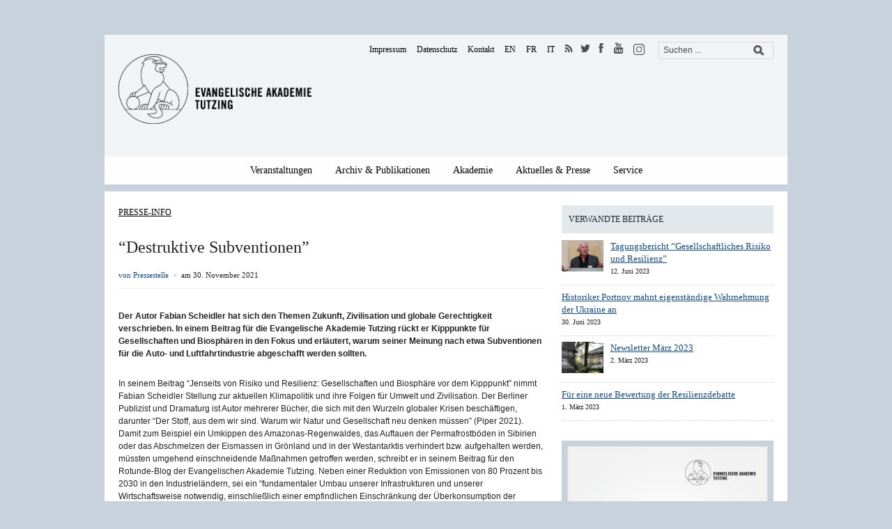

--- FILE ---
content_type: text/html; charset=UTF-8
request_url: https://www.ev-akademie-tutzing.de/destruktive-subventionen/
body_size: 16971
content:

<!DOCTYPE html>
<html xmlns="http://www.w3.org/1999/xhtml" lang="de">
<head>
  <meta http-equiv="Content-Type" content="text/html; charset=UTF-8" />
  <meta http-equiv="X-UA-Compatible" content="IE=edge,chrome=1">
	<meta name="viewport" content="width=device-width, initial-scale=1.0, maximum-scale=1.0, user-scalable=no" />

    <title>Evangelische Akademie Tutzing&quot;Destruktive Subventionen&quot; - Evangelische Akademie Tutzing</title>

	<style type="text/css">#sidebar{float:left;margin-right:20px;} #articles, #main {float:right;}</style>
	<!-- link rel="stylesheet" type="text/css" href="https://www.ev-akademie-tutzing.de/wp-content/themes/yamidoo/style.css" media="screen" />
	<link rel="stylesheet" type="text/css" href="https://www.ev-akademie-tutzing.de/wp-content/themes/eat/styles/custom.css?ver=1.9" media="screen" />
	<link rel="stylesheet" href="https://www.ev-akademie-tutzing.de/wp-content/themes/eat/styles/webfonts/all.min.css">
	<link rel="stylesheet" type="text/css" href="https://www.ev-akademie-tutzing.de/wp-content/themes/eat/styles/carousel.css" media="screen" />
    <link rel="stylesheet" type="text/css" href="https://www.ev-akademie-tutzing.de/wp-content/themes/eat/styles/aesop.css" media="screen" / -->

    
	<!-- This site is optimized with the Yoast SEO plugin v15.4 - https://yoast.com/wordpress/plugins/seo/ -->
	<meta name="description" content="Pressemitteilung: Der Autor Fabian Scheidler hat sich den Themen Zukunft, Zivilisation und globale Gerechtigkeit verschrieben. In einem Beitrag für die Evangelische Akademie Tutzing rückt er Kipppunkte für Gesellschaften und Biosphären in den Fokus und erläutert, warum seiner Meinung nach etwa Subventionen für die Auto- und Luftfahrtindustrie abgeschafft werden sollten." />
	<meta name="robots" content="index, follow, max-snippet:-1, max-image-preview:large, max-video-preview:-1" />
	<link rel="canonical" href="https://www.ev-akademie-tutzing.de/destruktive-subventionen/" />
	<meta property="og:locale" content="de_DE" />
	<meta property="og:type" content="article" />
	<meta property="og:title" content="&quot;Destruktive Subventionen&quot; - Evangelische Akademie Tutzing" />
	<meta property="og:description" content="Pressemitteilung: Der Autor Fabian Scheidler hat sich den Themen Zukunft, Zivilisation und globale Gerechtigkeit verschrieben. In einem Beitrag für die Evangelische Akademie Tutzing rückt er Kipppunkte für Gesellschaften und Biosphären in den Fokus und erläutert, warum seiner Meinung nach etwa Subventionen für die Auto- und Luftfahrtindustrie abgeschafft werden sollten." />
	<meta property="og:url" content="https://www.ev-akademie-tutzing.de/destruktive-subventionen/" />
	<meta property="og:site_name" content="Evangelische Akademie Tutzing" />
	<meta property="article:published_time" content="2021-11-30T22:09:12+00:00" />
	<meta name="twitter:card" content="summary" />
	<meta name="twitter:label1" content="Verfasst von">
	<meta name="twitter:data1" content="eat_grass">
	<meta name="twitter:label2" content="Geschätzte Lesezeit">
	<meta name="twitter:data2" content="2 Minuten">
	<script type="application/ld+json" class="yoast-schema-graph">{"@context":"https://schema.org","@graph":[{"@type":"WebSite","@id":"https://www.ev-akademie-tutzing.de/#website","url":"https://www.ev-akademie-tutzing.de/","name":"Evangelische Akademie Tutzing","description":"","potentialAction":[{"@type":"SearchAction","target":"https://www.ev-akademie-tutzing.de/?s={search_term_string}","query-input":"required name=search_term_string"}],"inLanguage":"de"},{"@type":"WebPage","@id":"https://www.ev-akademie-tutzing.de/destruktive-subventionen/#webpage","url":"https://www.ev-akademie-tutzing.de/destruktive-subventionen/","name":"\"Destruktive Subventionen\" - Evangelische Akademie Tutzing","isPartOf":{"@id":"https://www.ev-akademie-tutzing.de/#website"},"datePublished":"2021-11-30T22:09:12+00:00","dateModified":"2021-11-30T22:09:12+00:00","author":{"@id":"https://www.ev-akademie-tutzing.de/#/schema/person/4cc7f6b30b5665c0a20421067fbc50b8"},"description":"Pressemitteilung: Der Autor Fabian Scheidler hat sich den Themen Zukunft, Zivilisation und globale Gerechtigkeit verschrieben. In einem Beitrag f\u00fcr die Evangelische Akademie Tutzing r\u00fcckt er Kipppunkte f\u00fcr Gesellschaften und Biosph\u00e4ren in den Fokus und erl\u00e4utert, warum seiner Meinung nach etwa Subventionen f\u00fcr die Auto- und Luftfahrtindustrie abgeschafft werden sollten.","inLanguage":"de","potentialAction":[{"@type":"ReadAction","target":["https://www.ev-akademie-tutzing.de/destruktive-subventionen/"]}]},{"@type":"Person","@id":"https://www.ev-akademie-tutzing.de/#/schema/person/4cc7f6b30b5665c0a20421067fbc50b8","name":"eat_grass"}]}</script>
	<!-- / Yoast SEO plugin. -->


<link rel="alternate" type="application/rss+xml" title="Evangelische Akademie Tutzing &raquo; Feed" href="https://www.ev-akademie-tutzing.de/feed/" />
<link rel="alternate" type="application/rss+xml" title="Evangelische Akademie Tutzing &raquo; Kommentar-Feed" href="https://www.ev-akademie-tutzing.de/comments/feed/" />
<link rel='stylesheet' id='wp-block-library-css'  href='https://www.ev-akademie-tutzing.de/wp-includes/css/dist/block-library/style.min.css' type='text/css' media='all' />
<link rel='stylesheet' id='ai-core-style-css'  href='https://www.ev-akademie-tutzing.de/wp-content/plugins/aesop-story-engine/public/assets/css/ai-core.css' type='text/css' media='all' />
<style id='ai-core-style-inline-css' type='text/css'>
.aesop-gallery-component .aesop-component-caption{color:#333;padding:.25rem .75rem;background:rgba(255,255,255,.8);font-size:14px}.aesop-stacked-img{background-position:50%;background-repeat:no-repeat;background-size:cover;width:100%;left:0;top:0;position:relative;overflow:hidden}.aesop-stacked-img .aesop-stacked-caption{position:absolute;bottom:20px;right:20px;z-index:0;color:#333;padding:.25rem .75rem;background:rgba(255,255,255,.8);font-size:14px;-webkit-transition:all .75s ease-in-out;transition:all .75s ease-in-out}.aesop-sequence-img-wrap .aesop-sequence-caption{padding-left:4.5rem}.aesop-sequence-img-wrap .aesop-sequence-caption:before{left:0;bottom:-4px;font-weight:700;line-height:1;padding:.6rem .75rem;border:1px solid;border-color:inherit;content:counter(sequence-counter,decimal-leading-zero);counter-increment:sequence-counter}.aesop-sequence-img-wrap .aesop-sequence-img{width:100%;max-width:1200px;display:block}.aesop-hero-gallery-wrapper{clear:both;position:relative}.aesop-hero-gallery-content{position:absolute;top:20px}.aesopicon-search-plus{position:relative}.aesopicon-search-plus:after{display:inline-block;font-family:Dashicons;font-style:normal;font-weight:400;line-height:1;-webkit-font-smoothing:antialiased;-moz-osx-font-smoothing:grayscale;content:'\f179'}.aesop-parallax-component{clear:both}.aesop-parallax-component .aesop-parallax-sc{margin:0}.aesop-content-component .aesop-content-comp-wrap{padding:1.5em 2em}@media (max-width:766px){.aesop-content-component .aesop-content-comp-wrap{padding:1em}}.aesop-content-component .aesop-content-comp-inner p{line-height:1.2em}.aesop-content-component .aesop-content-img .aesop-content-comp-inner{word-wrap:break-word;background:rgba(255,255,255,.4);padding:1rem;line-height:1.3}.aesop-content-component .aesop-content-img .aesop-content-comp-inner p{margin-bottom:0}.aesop-image-component img{-webkit-box-shadow:0 0 6px -1px rgba(0,0,0,.5);box-shadow:0 0 6px -1px rgba(0,0,0,.5)}.aesop-image-component .aesop-lightbox{text-decoration:none;display:block}.aesop-image-component .aesop-img-enlarge{margin:0 0 .5rem}.aesop-image-component .aesop-img-enlarge:hover{text-decoration:none}.aesop-image-component .aesop-img-enlarge i{position:relative;top:1px}.aesop-image-component .aesop-img-enlarge,.aesop-image-component .aesop-image-component-caption{color:#b3b3b3;font-size:12px;font-family:"Helvetica Neue",Helvetica,Arial,sans-serif}.aesop-image-component .aesop-cap-cred,.aesop-image-component .aesop-img-enlarge{color:#b3b3b3}.aesop-image-component .aesop-cap-cred{border-top:1px dotted #b3b3b3;font-size:9px}.aesop-image-component:hover{opacity:.85;filter:alpha(opacity=85);-webkit-transition:opacity .25s ease-in-out;transition:opacity .25s ease-in-out}.aesop-image-component:active img{box-shadow:none}.aesop-video-component .aesop-video-component-caption{color:#b3b3b3}.aesop-video-component .aesop-component-caption{color:#333;padding:.25rem .75rem;background:rgba(255,255,255,.8);font-size:14px}.mejs-container{width:100%;max-width:800px!important;margin-left:auto;margin-right:auto}.mejs-container+p{margin-top:1rem}.aesop-quote-component{padding:3rem 2rem}.aesop-quote-component blockquote{font-style:italic}.aesop-quote-component cite{display:block;font-size:14px}.aesop-on-genesis .aesop-quote-component blockquote:before{content:none}.aesop-story-collection{clear:both}.aesop-story-collection .aesop-story-collection-title{text-align:center;background:#fff;text-transform:uppercase;font-size:1.75rem;line-height:1.75rem;letter-spacing:.05rem;padding:.8rem 0 .6rem;margin:0;z-index:2;position:relative;-webkit-box-shadow:0 7px 7px -7px #000;box-shadow:0 7px 7px -7px #000}.aesop-story-collection .aesop-collection-item{float:left;position:relative;height:220px;overflow:hidden}.aesop-story-collection .aesop-collection-item .aesop-collection-item-link{display:table;height:100%;width:100%;color:#fff;-webkit-transition:all .25s ease-in-out;transition:all .25s ease-in-out}.aesop-story-collection .aesop-collection-item .aesop-collection-item-link:before{position:absolute;content:'';width:100%;height:100%;background:#000;opacity:.65;filter:alpha(opacity=65);z-index:1}.aesop-story-collection .aesop-collection-item .aesop-collection-item-link:hover{text-decoration:none;-webkit-transition:all .25s ease-in-out;transition:all .25s ease-in-out}.aesop-story-collection .aesop-collection-item .aesop-collection-item-link:hover:before{-webkit-transition:opacity .25s linear;transition:opacity .25s linear;opacity:0;filter:alpha(opacity=0)}.aesop-story-collection .aesop-collection-item .aesop-collection-item-link:hover .aesop-collection-item-inner{background:rgba(0,0,0,.5)}.aesop-story-collection .aesop-collection-item .aesop-collection-item-inner{display:table-cell;vertical-align:middle;width:100%;height:100%;padding:0 2.5rem;position:relative;text-align:center;z-index:1;overflow:hidden;text-shadow:0 0 3px rgba(0,0,0,.6)}.aesop-story-collection .aesop-collection-item .aesop-collection-item-inner .aesop-collection-entry-title{font-weight:800;text-transform:uppercase;color:#fff;margin:auto}.aesop-story-collection .aesop-collection-item .aesop-collection-item-inner .aesop-collection-item-excerpt{font-size:12px}.aesop-story-collection .aesop-collection-item .aesop-collection-item-inner .aesop-collection-meta{font-family:"Helvetica Neue",Helvetica,Arial,sans-serif;font-size:12px;margin-bottom:3rem;font-style:italic}.aesop-story-collection .aesop-collection-item .aesop-collection-item-img{position:absolute;width:100%;height:100%;left:0;z-index:0;background-position:center center}.aesop-story-collection .aesop-collection-splash .aesop-collection-item-link:before{content:none}.aesop-story-collection .aesop-collection-splash .aesop-collection-item-link:hover .aesop-collection-item-inner{background:0 0}.aesop-story-collection .aesop-collection-splash .aesop-collection-item-inner .aesop-collection-entry-title{color:#333;text-shadow:none}.aesop-story-collection .aesop-collection-load-more{background:#000;opacity:.65;filter:alpha(opacity=65);z-index:1;height:70px;line-height:70px;color:#fff}.jorgen-article-cover-wrap{position:fixed}.aesop-article-chapter-wrap{position:relative}.aesop-article-chapter-wrap.aesop-video-chapter .aesop-cover-title{max-width:100%;margin:0;padding-bottom:20px;top:150px;border-bottom:1px solid #fff;font-size:62px!important;color:#fff;width:90%;left:10%;position:absolute;z-index:1}.aesop-article-chapter-wrap.aesop-video-chapter .aesop-cover-title small{font-size:40px}@media (max-width:800px){.aesop-article-chapter-wrap .aesop-cover-title{font-size:52px}.aesop-article-chapter-wrap .aesop-cover-title small{font-size:42px}}@media (max-width:480px){.aesop-article-chapter-wrap .aesop-cover-title{display:block;bottom:30px;font-size:32px}.aesop-article-chapter-wrap .aesop-cover-title small{display:block;font-size:20px}}.aesop-cover-title{max-width:100%;margin:0;padding-bottom:20px;bottom:100px;border-bottom:1px solid #fff;font-size:62px!important;color:#fff;width:90%;left:10%;position:absolute;z-index:1}.aesop-cover-title small{font-size:40px}.aesop-toggle-chapter-menu{position:fixed;right:-1px;bottom:57px;height:44px;width:44px;background:#e6e6e6;border-top-left-radius:2px;border-bottom-left-radius:2px;z-index:150;-webkit-transition:right .25s ease;transition:right .25s ease}.aesop-toggle-chapter-menu:hover{background:#007aac;text-decoration:none}.aesop-toggle-chapter-menu:hover i{color:#fff}.aesop-toggle-chapter-menu i{color:#007aac}.aesop-chapter-menu-open .aesop-chapter-menu{right:0}.aesop-chapter-menu-open .aesop-toggle-chapter-menu{right:250px}.aesop-close-chapter-menu{position:absolute;top:12px;right:12px;z-index:1}.aesop-close-chapter-menu:hover{cursor:pointer}.aesop-chapter-menu{right:-250px;width:250px;top:0;position:fixed;bottom:0;background:#e6e6e6;-webkit-transition:right .25s ease;transition:right .25s ease;z-index:500;counter-reset:sequence-counter;color:#777}.aesop-chapter-menu .scroll-nav__list{margin:0;padding:0}.aesop-chapter-menu *{box-sizing:border-box;-moz-box-sizing:border-box;-webkit-box-sizing:border-box}.aesop-chapter-menu li{display:block;margin-bottom:0;position:relative;padding-left:15px;font:400 14px/28px Arial,Helvetica,sans-serif}.aesop-chapter-menu li:before{content:counter(sequence-counter,upper-roman);counter-increment:sequence-counter;position:absolute;left:0}.aesop-chapter-menu a:link,.aesop-chapter-menu .scroll-nav__link{color:#777;padding-top:5px;padding-bottom:5px}.admin-bar .aesop-chapter-menu{top:32px}.aesop-chapter-menu--inner{padding:15px}.aesop-character-component .aesop-character-float{margin:.65rem 0;width:150px;text-align:center}.aesop-character-component .aesop-character-float .aesop-character-title{vertical-align:top;font-size:12px;font-family:"Helvetica Neue",Helvetica,Arial,sans-serif;color:#b3b3b3;text-transform:uppercase;letter-spacing:.05em;display:block;text-align:center;margin:0 0 .5rem}.aesop-character-component .aesop-character-float.aesop-character-right{float:right;margin-left:1.75rem}.aesop-character-component .aesop-character-float.aesop-character-center{margin-left:auto;margin-right:auto}.aesop-character-component .aesop-character-float.aesop-character-center .aesop-character-name{text-align:center}.aesop-character-component .aesop-character-float.aesop-character-left{float:left;margin-right:1.75rem}.aesop-character-component .aesop-character-avatar{width:90%;border-radius:50%}.aesop-character-component .aesop-character-cap{font-size:12px;line-height:14px;font-family:"Helvetica Neue",Helvetica,Arial,sans-serif;color:#b3b3b3;font-style:italic;margin-top:.8rem;border-top:1px dotted #b3b3b3;padding-top:.3rem}.aesop-document-component a{font-size:12px;font-family:"Helvetica Neue",Helvetica,Arial,sans-serif;color:#b3b3b3;line-height:12px;text-decoration:none}.aesop-document-component a span{border-bottom:1px solid #e6e6e6;font-size:12px;color:gray}.aesop-document-component a span:before{content:'\f498';font-family:Dashicons;position:absolute;left:0}.aesop-timeline{position:fixed;bottom:0;left:0;right:0}.aesop-timeline ol{margin:0;padding:0;position:relative;background:#e6e6e6;padding:5px 10px;-webkit-box-shadow:inset 0 7px 7px -7px gray;box-shadow:inset 0 7px 7px -7px gray}.aesop-timeline ol:before,.aesop-timeline ol:after{content:" ";display:table}.aesop-timeline ol:after{clear:both}.aesop-timeline ol li{display:inline-block;margin-right:5px}.aesop-timeline ol li:last-child{margin-right:0}.aesop-timeline ol li a{text-transform:uppercase;font-size:14px;color:inherit;padding:2px 10px 8px;display:block;position:relative}.aesop-timeline ol li a:after{content:'';height:20px;border-right:1px solid #666;width:1px;position:absolute;left:50%;bottom:-10px}.aesop-timeline ol li.active a{color:#428bca}.aesop-timeline ol li.active a:after{border-right-color:#428bca}
</style>
<link rel='stylesheet' id='dashicons-css'  href='https://www.ev-akademie-tutzing.de/wp-includes/css/dashicons.min.css' type='text/css' media='all' />
<link rel='stylesheet' id='wpz-shortcodes-css'  href='https://www.ev-akademie-tutzing.de/wp-content/themes/yamidoo/functions/wpzoom/assets/css/shortcodes.css' type='text/css' media='all' />
<link rel='stylesheet' id='zoom-font-awesome-css'  href='https://www.ev-akademie-tutzing.de/wp-content/themes/yamidoo/functions/wpzoom/assets/css/font-awesome.min.css' type='text/css' media='all' />
<link rel='stylesheet' id='borlabs-cookie-css'  href='https://www.ev-akademie-tutzing.de/wp-content/cache/borlabs-cookie/borlabs-cookie_1_de.css' type='text/css' media='all' />
<link rel='stylesheet' id='wzslider-css'  href='https://www.ev-akademie-tutzing.de/wp-content/themes/yamidoo/functions/wpzoom/assets/css/wzslider.css' type='text/css' media='all' />
<link rel='stylesheet' id='wpzoom-custom-css'  href='https://www.ev-akademie-tutzing.de/wp-content/themes/yamidoo/custom.css' type='text/css' media='all' />
<link rel='stylesheet' id='parent-css-css'  href='https://www.ev-akademie-tutzing.de/wp-content/themes/yamidoo/style.css' type='text/css' media='screen' />
<link rel='stylesheet' id='theme-style-css'  href='https://www.ev-akademie-tutzing.de/wp-content/themes/eat/style.css' type='text/css' media='screen' />
<link rel='stylesheet' id='webfonts-css-css'  href='https://www.ev-akademie-tutzing.de/wp-content/themes/eat/styles/webfonts/all.min.css' type='text/css' media='screen' />
<link rel='stylesheet' id='custom-css-css'  href='https://www.ev-akademie-tutzing.de/wp-content/themes/eat/styles/custom.min.css' type='text/css' media='screen' />
<link rel='stylesheet' id='print-css-css'  href='https://www.ev-akademie-tutzing.de/wp-content/themes/eat/styles/print.css' type='text/css' media='print' />
<script type='text/javascript' src='https://www.ev-akademie-tutzing.de/wp-content/plugins/enable-jquery-migrate-helper/js/jquery/jquery-1.12.4-wp.js' id='jquery-core-js'></script>
<script type='text/javascript' src='https://www.ev-akademie-tutzing.de/wp-content/plugins/enable-jquery-migrate-helper/js/jquery-migrate/jquery-migrate-1.4.1-wp.js' id='jquery-migrate-js'></script>
<script type='text/javascript' src='https://www.ev-akademie-tutzing.de/wp-content/themes/yamidoo/js/init.js' id='wpzoom-init-js'></script>
<link rel="https://api.w.org/" href="https://www.ev-akademie-tutzing.de/wp-json/" /><link rel="alternate" type="application/json" href="https://www.ev-akademie-tutzing.de/wp-json/wp/v2/posts/14116" /><link rel='shortlink' href='https://www.ev-akademie-tutzing.de/?p=14116' />
<link rel="alternate" type="application/json+oembed" href="https://www.ev-akademie-tutzing.de/wp-json/oembed/1.0/embed?url=https%3A%2F%2Fwww.ev-akademie-tutzing.de%2Fdestruktive-subventionen%2F" />
<link rel="alternate" type="text/xml+oembed" href="https://www.ev-akademie-tutzing.de/wp-json/oembed/1.0/embed?url=https%3A%2F%2Fwww.ev-akademie-tutzing.de%2Fdestruktive-subventionen%2F&#038;format=xml" />
<!-- Analytics by WP-Statistics v12.6.13 - https://wp-statistics.com/ -->

        <script type="text/javascript">
            var jQueryMigrateHelperHasSentDowngrade = false;

			window.onerror = function( msg, url, line, col, error ) {
				// Break out early, do not processing if a downgrade reqeust was already sent.
				if ( jQueryMigrateHelperHasSentDowngrade ) {
					return true;
                }

				var xhr = new XMLHttpRequest();
				var nonce = '8afb6ea970';
				var jQueryFunctions = [
					'andSelf',
					'browser',
					'live',
					'boxModel',
					'support.boxModel',
					'size',
					'swap',
					'clean',
					'sub',
                ];
				var match_pattern = /\)\.(.+?) is not a function/;
                var erroredFunction = msg.match( match_pattern );

                // If there was no matching functions, do not try to downgrade.
                if ( typeof erroredFunction !== 'object' || typeof erroredFunction[1] === "undefined" || -1 === jQueryFunctions.indexOf( erroredFunction[1] ) ) {
                    return true;
                }

                // Set that we've now attempted a downgrade request.
                jQueryMigrateHelperHasSentDowngrade = true;

				xhr.open( 'POST', 'https://www.ev-akademie-tutzing.de/wp-admin/admin-ajax.php' );
				xhr.setRequestHeader( 'Content-Type', 'application/x-www-form-urlencoded' );
				xhr.onload = function () {
					var response,
                        reload = false;

					if ( 200 === xhr.status ) {
                        try {
                        	response = JSON.parse( xhr.response );

                        	reload = response.data.reload;
                        } catch ( e ) {
                        	reload = false;
                        }
                    }

					// Automatically reload the page if a deprecation caused an automatic downgrade, ensure visitors get the best possible experience.
					if ( reload ) {
						location.reload();
                    }
				};

				xhr.send( encodeURI( 'action=jquery-migrate-downgrade-version&_wpnonce=' + nonce ) );

				// Suppress error alerts in older browsers
				return true;
			}
        </script>

		<!-- WPZOOM Theme / Framework -->
<meta name="generator" content="EAT 1.0.0" />
<meta name="generator" content="WPZOOM Framework 1.4.8" />
<link rel="shortcut icon" href="https://www.ev-akademie-tutzing.de/wp-content/uploads/2014/12/eat_logo.png" type="image/x-icon" /><style type="text/css"></style>
<script type="text/javascript">document.write('<style type="text/css">.tabber{display:none;}</style>');</script>
<!-- Dynamic Widgets by QURL loaded - http://www.dynamic-widgets.com //-->
    </head>

<body data-rsssl=1 class="post-template-default single single-post postid-14116 single-format-standard browser-chrome os-mac aesop-core aesop-on-eat">

	<div id="page-wrap">

 		<div id="main-wrap">
            <div id="mobile-header-wrapper">
                <div id="mobile-header">
                    <div class="wrapper">
                        <div class="burger">
                            <div id="burger-nav">
                                <div class="burger-wrapper">
                                    <div class="bar"></div>
                                    <div class="bar"></div>
                                    <div class="bar"></div>
                                </div>
                            </div>
                        </div>
                        <div id="logo">
                            <span class="logo_icon">
                                <a href="/"><img src="https://www.ev-akademie-tutzing.de/wp-content/themes/eat/images/logo/loewe.svg" /></a>
                            </span>
                            <span class="logo_txt">
                                <a href="/"><img src="https://www.ev-akademie-tutzing.de/wp-content/themes/eat/images/logo/Evangelische_Akademie_bold.svg" /></a>
                            </span>
                        </div><!-- / #logo -->
                        <div style="clear: both"></div>
                    </div>
                    <div id="nav-wrapper">
                        <div class="nav__container">
                            <ul id="mobile_menu" class="dropdown_mobile"><li itemscope="itemscope" itemtype="https://www.schema.org/SiteNavigationElement" id="menu-item-377" class="menu-item menu-item-type-custom menu-item-object-custom menu-item-has-children dropdown menu-item-377 nav-item"><a title="Veranstaltungen" href="/veranstaltung" class="nav-link">Veranstaltungen</a><a class="toggle_dropdown"><i class="arrow down"></i></a>
<ul class="dropdown-menu"  role="menu">
	<li itemscope="itemscope" itemtype="https://www.schema.org/SiteNavigationElement" id="menu-item-395" class="menu-item menu-item-type-post_type menu-item-object-page menu-item-395 nav-item"><a title="Veranstaltungsreihen" href="https://www.ev-akademie-tutzing.de/veranstaltungsreihe/" class="dropdown-item">Veranstaltungsreihen</a></li>
	<li itemscope="itemscope" itemtype="https://www.schema.org/SiteNavigationElement" id="menu-item-398" class="menu-item menu-item-type-post_type menu-item-object-page menu-item-398 nav-item"><a title="Themen" href="https://www.ev-akademie-tutzing.de/themen/" class="dropdown-item">Themen</a></li>
	<li itemscope="itemscope" itemtype="https://www.schema.org/SiteNavigationElement" id="menu-item-394" class="menu-item menu-item-type-post_type menu-item-object-page menu-item-394 nav-item"><a title="Auszeichnungen &amp; Preise" href="https://www.ev-akademie-tutzing.de/preise-auszeichnungen/" class="dropdown-item">Auszeichnungen &#038; Preise</a></li>
	<li itemscope="itemscope" itemtype="https://www.schema.org/SiteNavigationElement" id="menu-item-393" class="menu-item menu-item-type-post_type menu-item-object-page menu-item-393 nav-item"><a title="Jahresprogramm" href="https://www.ev-akademie-tutzing.de/jahresprogramm/" class="dropdown-item">Jahresprogramm</a></li>
	<li itemscope="itemscope" itemtype="https://www.schema.org/SiteNavigationElement" id="menu-item-392" class="menu-item menu-item-type-post_type menu-item-object-page menu-item-392 nav-item"><a title="Programmbestellung" href="https://www.ev-akademie-tutzing.de/programmbestellung/" class="dropdown-item">Programmbestellung</a></li>
	<li itemscope="itemscope" itemtype="https://www.schema.org/SiteNavigationElement" id="menu-item-483" class="menu-item menu-item-type-post_type menu-item-object-page menu-item-483 nav-item"><a title="Veranstaltungsarchiv" href="https://www.ev-akademie-tutzing.de/veranstaltungsarchiv/" class="dropdown-item">Veranstaltungsarchiv</a></li>
</ul>
</li>
<li itemscope="itemscope" itemtype="https://www.schema.org/SiteNavigationElement" id="menu-item-484" class="menu-item menu-item-type-custom menu-item-object-custom menu-item-has-children dropdown menu-item-484 nav-item"><a title="Archiv &amp; Publikationen" href="/veranstaltungsarchiv" class="nav-link">Archiv &#038; Publikationen</a><a class="toggle_dropdown"><i class="arrow down"></i></a>
<ul class="dropdown-menu"  role="menu">
	<li itemscope="itemscope" itemtype="https://www.schema.org/SiteNavigationElement" id="menu-item-512" class="menu-item menu-item-type-post_type menu-item-object-page menu-item-512 nav-item"><a title="Mediathek" href="https://www.ev-akademie-tutzing.de/archiv-und-publikationen/mediathek/" class="dropdown-item">Mediathek</a></li>
	<li itemscope="itemscope" itemtype="https://www.schema.org/SiteNavigationElement" id="menu-item-500" class="menu-item menu-item-type-post_type menu-item-object-page menu-item-500 nav-item"><a title="Veröffentlichungen" href="https://www.ev-akademie-tutzing.de/archiv-und-publikationen/veroeffentlichungen/" class="dropdown-item">Veröffentlichungen</a></li>
	<li itemscope="itemscope" itemtype="https://www.schema.org/SiteNavigationElement" id="menu-item-497" class="menu-item menu-item-type-post_type menu-item-object-page menu-item-497 nav-item"><a title="Akademie Zeitschrift" href="https://www.ev-akademie-tutzing.de/archiv-und-publikationen/tutzinger-blaetter/" class="dropdown-item">Akademie Zeitschrift</a></li>
</ul>
</li>
<li itemscope="itemscope" itemtype="https://www.schema.org/SiteNavigationElement" id="menu-item-714" class="menu-item menu-item-type-post_type menu-item-object-page menu-item-has-children dropdown menu-item-714 nav-item"><a title="Akademie" href="https://www.ev-akademie-tutzing.de/akademie/ueber-uns/" class="nav-link">Akademie</a><a class="toggle_dropdown"><i class="arrow down"></i></a>
<ul class="dropdown-menu"  role="menu">
	<li itemscope="itemscope" itemtype="https://www.schema.org/SiteNavigationElement" id="menu-item-779" class="menu-item menu-item-type-post_type menu-item-object-page menu-item-779 nav-item"><a title="Über uns" href="https://www.ev-akademie-tutzing.de/akademie/ueber-uns/" class="dropdown-item">Über uns</a></li>
	<li itemscope="itemscope" itemtype="https://www.schema.org/SiteNavigationElement" id="menu-item-550" class="menu-item menu-item-type-post_type menu-item-object-page menu-item-550 nav-item"><a title="Team" href="https://www.ev-akademie-tutzing.de/akademie/team/" class="dropdown-item">Team</a></li>
	<li itemscope="itemscope" itemtype="https://www.schema.org/SiteNavigationElement" id="menu-item-717" class="menu-item menu-item-type-post_type menu-item-object-page menu-item-717 nav-item"><a title="Kuratorium" href="https://www.ev-akademie-tutzing.de/akademie/kuratorium/" class="dropdown-item">Kuratorium</a></li>
	<li itemscope="itemscope" itemtype="https://www.schema.org/SiteNavigationElement" id="menu-item-724" class="menu-item menu-item-type-post_type menu-item-object-page menu-item-724 nav-item"><a title="Tagen &#038; Ferien im Schloss" href="https://www.ev-akademie-tutzing.de/akademie/schloss-tutzing/" class="dropdown-item">Tagen &#038; Ferien im Schloss</a></li>
	<li itemscope="itemscope" itemtype="https://www.schema.org/SiteNavigationElement" id="menu-item-1587" class="menu-item menu-item-type-post_type menu-item-object-page menu-item-1587 nav-item"><a title="Stiftung Schloss Tutzing" href="https://www.ev-akademie-tutzing.de/akademie/stiftung-schloss-tutzing/" class="dropdown-item">Stiftung Schloss Tutzing</a></li>
	<li itemscope="itemscope" itemtype="https://www.schema.org/SiteNavigationElement" id="menu-item-526" class="menu-item menu-item-type-post_type menu-item-object-page menu-item-526 nav-item"><a title="Freundeskreis" href="https://www.ev-akademie-tutzing.de/akademie/freundeskreis-evangelische-akademie-tutzing-de/" class="dropdown-item">Freundeskreis</a></li>
	<li itemscope="itemscope" itemtype="https://www.schema.org/SiteNavigationElement" id="menu-item-721" class="menu-item menu-item-type-post_type menu-item-object-page menu-item-721 nav-item"><a title="Stellenangebote" href="https://www.ev-akademie-tutzing.de/akademie/arbeiten-an-der-akademie/" class="dropdown-item">Stellenangebote</a></li>
</ul>
</li>
<li itemscope="itemscope" itemtype="https://www.schema.org/SiteNavigationElement" id="menu-item-491" class="menu-item menu-item-type-custom menu-item-object-custom menu-item-has-children dropdown menu-item-491 nav-item"><a title="Aktuelles &amp; Presse" href="/aktuelles" class="nav-link">Aktuelles &#038; Presse</a><a class="toggle_dropdown"><i class="arrow down"></i></a>
<ul class="dropdown-menu"  role="menu">
	<li itemscope="itemscope" itemtype="https://www.schema.org/SiteNavigationElement" id="menu-item-490" class="menu-item menu-item-type-post_type menu-item-object-page menu-item-490 nav-item"><a title="Aktuelles" href="https://www.ev-akademie-tutzing.de/aktuelles/" class="dropdown-item">Aktuelles</a></li>
	<li itemscope="itemscope" itemtype="https://www.schema.org/SiteNavigationElement" id="menu-item-513" class="menu-item menu-item-type-post_type menu-item-object-page menu-item-513 nav-item"><a title="Presseinformationen" href="https://www.ev-akademie-tutzing.de/aktuelles-presse/presseinformationen/" class="dropdown-item">Presseinformationen</a></li>
	<li itemscope="itemscope" itemtype="https://www.schema.org/SiteNavigationElement" id="menu-item-511" class="menu-item menu-item-type-post_type menu-item-object-page menu-item-511 nav-item"><a title="Newsletter" href="https://www.ev-akademie-tutzing.de/aktuelles-presse/newsletter/" class="dropdown-item">Newsletter</a></li>
	<li itemscope="itemscope" itemtype="https://www.schema.org/SiteNavigationElement" id="menu-item-9967" class="menu-item menu-item-type-custom menu-item-object-custom menu-item-9967 nav-item"><a title="Blog" target="_blank" href="https://web.ev-akademie-tutzing.de/rotunde/" class="dropdown-item">Blog</a></li>
	<li itemscope="itemscope" itemtype="https://www.schema.org/SiteNavigationElement" id="menu-item-4611" class="menu-item menu-item-type-post_type menu-item-object-page menu-item-4611 nav-item"><a title="Tutzinger Thesen" href="https://www.ev-akademie-tutzing.de/aktuelles-presse/tutzinger-thesen/" class="dropdown-item">Tutzinger Thesen</a></li>
	<li itemscope="itemscope" itemtype="https://www.schema.org/SiteNavigationElement" id="menu-item-504" class="menu-item menu-item-type-post_type menu-item-object-page menu-item-504 nav-item"><a title="Jahreschroniken" href="https://www.ev-akademie-tutzing.de/archiv-und-publikationen/jahreschroniken/" class="dropdown-item">Jahreschroniken</a></li>
</ul>
</li>
<li itemscope="itemscope" itemtype="https://www.schema.org/SiteNavigationElement" id="menu-item-8988" class="nohref menu-item menu-item-type-custom menu-item-object-custom menu-item-has-children dropdown menu-item-8988 nav-item"><a title="Service" href="/" class="nav-link">Service</a><a class="toggle_dropdown"><i class="arrow down"></i></a>
<ul class="dropdown-menu"  role="menu">
	<li itemscope="itemscope" itemtype="https://www.schema.org/SiteNavigationElement" id="menu-item-8989" class="menu-item menu-item-type-post_type menu-item-object-page menu-item-8989 nav-item"><a title="Wegbeschreibung" href="https://www.ev-akademie-tutzing.de/anreise/" class="dropdown-item">Wegbeschreibung</a></li>
	<li itemscope="itemscope" itemtype="https://www.schema.org/SiteNavigationElement" id="menu-item-8990" class="menu-item menu-item-type-custom menu-item-object-custom menu-item-8990 nav-item"><a title="Tagen im Schloss" target="_blank" href="https://www.schloss-tutzing.de/tagen-im-schloss/" class="dropdown-item">Tagen im Schloss</a></li>
	<li itemscope="itemscope" itemtype="https://www.schema.org/SiteNavigationElement" id="menu-item-8991" class="menu-item menu-item-type-custom menu-item-object-custom menu-item-8991 nav-item"><a title="Ferien im Schloss" target="_blank" href="https://www.schloss-tutzing.de/ferien-im-schloss/" class="dropdown-item">Ferien im Schloss</a></li>
	<li itemscope="itemscope" itemtype="https://www.schema.org/SiteNavigationElement" id="menu-item-10477" class="menu-item menu-item-type-post_type menu-item-object-page menu-item-10477 nav-item"><a title="Downloadcenter" href="https://www.ev-akademie-tutzing.de/service-downloads/" class="dropdown-item">Downloadcenter</a></li>
</ul>
</li>
</ul>                            <ul id="mobile_menu_2" class="dropdown_mobile"><li itemscope="itemscope" itemtype="https://www.schema.org/SiteNavigationElement" id="menu-item-10041" class="menu-item menu-item-type-post_type menu-item-object-page menu-item-10041 nav-item"><a title="Kontakt" href="https://www.ev-akademie-tutzing.de/kontakt/" class="nav-link">Kontakt</a></li>
<li itemscope="itemscope" itemtype="https://www.schema.org/SiteNavigationElement" id="menu-item-10042" class="menu-item menu-item-type-post_type menu-item-object-page menu-item-10042 nav-item"><a title="Impressum" href="https://www.ev-akademie-tutzing.de/impressum/" class="nav-link">Impressum</a></li>
<li itemscope="itemscope" itemtype="https://www.schema.org/SiteNavigationElement" id="menu-item-10043" class="menu-item menu-item-type-post_type menu-item-object-page menu-item-10043 nav-item"><a title="Datenschutz" href="https://www.ev-akademie-tutzing.de/datenschutz/" class="nav-link">Datenschutz</a></li>
</ul>                            <div class="nav-item">
                                <div id="search"><form method="get" id="searchform" action="https://www.ev-akademie-tutzing.de/">
	<!-- input type="text" onblur="if (this.value == '') {this.value = 'search...';}" onfocus="if (this.value == 'search...') {this.value = '';}" value="search..." name="s" id="s" /><input type="submit" id="searchsubmit" value="Go" / -->
	<input type="text" onblur="if (this.value == '') {this.value = 'Suchen ...';}" onfocus="if (this.value == 'Suchen ...') {this.value = '';}" value="Suchen ..." name="s" id="s" /><input type="submit" id="searchsubmit" value="Suchen" />
</form>
</div>
                            </div>
                            <div class="nav-item center socials">
                                <span class="header-icons"> <a target="_blank" href="https://www.ev-akademie-tutzing.de/feed/"><i class="sprite sprite-feed"></i></a> <a target="_blank" href="https://twitter.com/EATutzing"><i class="sprite sprite-twitter"></i></a> <a target="_blank" href="https://www.facebook.com/EATutzing"><i class="sprite sprite-facebook"></i></a>
                                                                    <a href="https://www.youtube.com/user/EATutzing" target="_blank"><i class="sprite sprite-youtube"></i></a>
                                <a href="https://www.instagram.com/eatutzing/" target="_blank"><img class="img-socialicon" src="https://www.ev-akademie-tutzing.de/wp-content/themes/eat/images/icons/instagram.png" alt="EAT Instagram" /></a>
                                </span>
                            </div>
                        </div>
                    </div>
                </div>
            </div>

			<div id="header">

				<div class="headertop">
				<div class="headertopnav">
 				<div id="search"><form method="get" id="searchform" action="https://www.ev-akademie-tutzing.de/">
	<!-- input type="text" onblur="if (this.value == '') {this.value = 'search...';}" onfocus="if (this.value == 'search...') {this.value = '';}" value="search..." name="s" id="s" /><input type="submit" id="searchsubmit" value="Go" / -->
	<input type="text" onblur="if (this.value == '') {this.value = 'Suchen ...';}" onfocus="if (this.value == 'Suchen ...') {this.value = '';}" value="Suchen ..." name="s" id="s" /><input type="submit" id="searchsubmit" value="Suchen" />
</form>
</div>

 				<div id="topmenu">
					<ul id="nav" class="dropdown"><li id="menu-item-442" class="menu-item menu-item-type-post_type menu-item-object-page menu-item-442"><a href="https://www.ev-akademie-tutzing.de/impressum/">Impressum</a></li>
<li id="menu-item-7746" class="menu-item menu-item-type-post_type menu-item-object-page menu-item-7746"><a href="https://www.ev-akademie-tutzing.de/datenschutz/">Datenschutz</a></li>
<li id="menu-item-441" class="menu-item menu-item-type-post_type menu-item-object-page menu-item-441"><a href="https://www.ev-akademie-tutzing.de/kontakt/">Kontakt</a></li>
<li id="menu-item-3839" class="menu-item menu-item-type-custom menu-item-object-custom menu-item-3839"><a target="_blank" rel="noopener noreferrer" href="https://www.ev-akademie-tutzing.de/wp-content/uploads/2019/02/Flyer_EAT_EN_Print_K3.pdf">EN</a></li>
<li id="menu-item-4037" class="menu-item menu-item-type-custom menu-item-object-custom menu-item-4037"><a target="_blank" rel="noopener noreferrer" href="https://www.ev-akademie-tutzing.de/wp-content/uploads/2025/09/Flyer-EAT-FR_Homepage.pdf">FR</a></li>
<li id="menu-item-4038" class="menu-item menu-item-type-custom menu-item-object-custom menu-item-4038"><a target="_blank" rel="noopener noreferrer" href="https://www.ev-akademie-tutzing.de/wp-content/uploads/2015/11/Flyer-EAT-IT_Homepage_Klein.pdf">IT</a></li>
</ul><span class="header-icons"> <a target="_blank" href="https://www.ev-akademie-tutzing.de/feed/"><i class="sprite sprite-feed"></i></a> <a target="_blank" href="https://twitter.com/EATutzing"><i class="sprite sprite-twitter"></i></a> <a target="_blank" href="https://www.facebook.com/EATutzing"><i class="sprite sprite-facebook"></i></a>
										<a href="https://www.youtube.com/user/EATutzing" target="_blank"><i class="sprite sprite-youtube"></i></a>
                    <a href="https://www.instagram.com/eatutzing/" target="_blank"><img class="img-socialicon" src="https://www.ev-akademie-tutzing.de/wp-content/themes/eat/images/icons/instagram.png" alt="EAT Instagram" /></a>
					</span> <!-- header-icons -->
				</div> <!-- /#topmenu -->
				</div>
  				<div class="clear"></div>

				<div id="logo">

                    <a href="https://www.ev-akademie-tutzing.de" title="">
                        <img style="width: 277px;" src="https://www.ev-akademie-tutzing.de/wp-content/themes/eat/images/logo/EAT_logo.png" alt="Evangelische Akademie Tutzing" />
                    </a><div class="clear"></div>
                    <!--
										<a href="https://www.ev-akademie-tutzing.de" title="">
													<img src="https://www.ev-akademie-tutzing.de/wp-content/uploads/2014/12/EAT_logo_304x102_150305.png" alt="Evangelische Akademie Tutzing" />
											</a><div class="clear"></div>
					
					 -->
				</div>

              <div id="burger-nav">
                <div class="burger-wrapper">
                  <div class="bar"></div>
                  <div class="bar"></div>
                  <div class="bar"></div>
                </div>
              </div>

				
				</div> <!-- // end headertop -->
				<div id="mainmenu">
					<ul id="menu" class="dropdown"><li class="menu-item menu-item-type-custom menu-item-object-custom menu-item-has-children menu-item-377"><a href="/veranstaltung">Veranstaltungen</a>
<ul class="sub-menu">
	<li class="menu-item menu-item-type-post_type menu-item-object-page menu-item-395"><a href="https://www.ev-akademie-tutzing.de/veranstaltungsreihe/">Veranstaltungsreihen</a></li>
	<li class="menu-item menu-item-type-post_type menu-item-object-page menu-item-398"><a href="https://www.ev-akademie-tutzing.de/themen/">Themen</a></li>
	<li class="menu-item menu-item-type-post_type menu-item-object-page menu-item-394"><a href="https://www.ev-akademie-tutzing.de/preise-auszeichnungen/">Auszeichnungen &#038; Preise</a></li>
	<li class="menu-item menu-item-type-post_type menu-item-object-page menu-item-393"><a href="https://www.ev-akademie-tutzing.de/jahresprogramm/">Jahresprogramm</a></li>
	<li class="menu-item menu-item-type-post_type menu-item-object-page menu-item-392"><a href="https://www.ev-akademie-tutzing.de/programmbestellung/">Programmbestellung</a></li>
	<li class="menu-item menu-item-type-post_type menu-item-object-page menu-item-483"><a href="https://www.ev-akademie-tutzing.de/veranstaltungsarchiv/">Veranstaltungsarchiv</a></li>
</ul>
</li>
<li class="menu-item menu-item-type-custom menu-item-object-custom menu-item-has-children menu-item-484"><a href="/veranstaltungsarchiv">Archiv &#038; Publikationen</a>
<ul class="sub-menu">
	<li class="menu-item menu-item-type-post_type menu-item-object-page menu-item-512"><a href="https://www.ev-akademie-tutzing.de/archiv-und-publikationen/mediathek/">Mediathek</a></li>
	<li class="menu-item menu-item-type-post_type menu-item-object-page menu-item-500"><a href="https://www.ev-akademie-tutzing.de/archiv-und-publikationen/veroeffentlichungen/">Veröffentlichungen</a></li>
	<li class="menu-item menu-item-type-post_type menu-item-object-page menu-item-497"><a href="https://www.ev-akademie-tutzing.de/archiv-und-publikationen/tutzinger-blaetter/">Akademie Zeitschrift</a></li>
</ul>
</li>
<li class="menu-item menu-item-type-post_type menu-item-object-page menu-item-has-children menu-item-714"><a href="https://www.ev-akademie-tutzing.de/akademie/ueber-uns/">Akademie</a>
<ul class="sub-menu">
	<li class="menu-item menu-item-type-post_type menu-item-object-page menu-item-779"><a href="https://www.ev-akademie-tutzing.de/akademie/ueber-uns/">Über uns</a></li>
	<li class="menu-item menu-item-type-post_type menu-item-object-page menu-item-550"><a href="https://www.ev-akademie-tutzing.de/akademie/team/">Team</a></li>
	<li class="menu-item menu-item-type-post_type menu-item-object-page menu-item-717"><a href="https://www.ev-akademie-tutzing.de/akademie/kuratorium/">Kuratorium</a></li>
	<li class="menu-item menu-item-type-post_type menu-item-object-page menu-item-724"><a href="https://www.ev-akademie-tutzing.de/akademie/schloss-tutzing/">Tagen &#038; Ferien im Schloss</a></li>
	<li class="menu-item menu-item-type-post_type menu-item-object-page menu-item-1587"><a href="https://www.ev-akademie-tutzing.de/akademie/stiftung-schloss-tutzing/">Stiftung Schloss Tutzing</a></li>
	<li class="menu-item menu-item-type-post_type menu-item-object-page menu-item-526"><a href="https://www.ev-akademie-tutzing.de/akademie/freundeskreis-evangelische-akademie-tutzing-de/">Freundeskreis</a></li>
	<li class="menu-item menu-item-type-post_type menu-item-object-page menu-item-721"><a href="https://www.ev-akademie-tutzing.de/akademie/arbeiten-an-der-akademie/">Stellenangebote</a></li>
</ul>
</li>
<li class="menu-item menu-item-type-custom menu-item-object-custom menu-item-has-children menu-item-491"><a href="/aktuelles">Aktuelles &#038; Presse</a>
<ul class="sub-menu">
	<li class="menu-item menu-item-type-post_type menu-item-object-page menu-item-490"><a href="https://www.ev-akademie-tutzing.de/aktuelles/">Aktuelles</a></li>
	<li class="menu-item menu-item-type-post_type menu-item-object-page menu-item-513"><a href="https://www.ev-akademie-tutzing.de/aktuelles-presse/presseinformationen/">Presseinformationen</a></li>
	<li class="menu-item menu-item-type-post_type menu-item-object-page menu-item-511"><a href="https://www.ev-akademie-tutzing.de/aktuelles-presse/newsletter/">Newsletter</a></li>
	<li class="menu-item menu-item-type-custom menu-item-object-custom menu-item-9967"><a target="_blank" rel="noopener noreferrer" href="https://web.ev-akademie-tutzing.de/rotunde/">Blog</a></li>
	<li class="menu-item menu-item-type-post_type menu-item-object-page menu-item-4611"><a href="https://www.ev-akademie-tutzing.de/aktuelles-presse/tutzinger-thesen/">Tutzinger Thesen</a></li>
	<li class="menu-item menu-item-type-post_type menu-item-object-page menu-item-504"><a href="https://www.ev-akademie-tutzing.de/archiv-und-publikationen/jahreschroniken/">Jahreschroniken</a></li>
</ul>
</li>
<li class="nohref menu-item menu-item-type-custom menu-item-object-custom menu-item-has-children menu-item-8988"><a href="/">Service</a>
<ul class="sub-menu">
	<li class="menu-item menu-item-type-post_type menu-item-object-page menu-item-8989"><a href="https://www.ev-akademie-tutzing.de/anreise/">Wegbeschreibung</a></li>
	<li class="menu-item menu-item-type-custom menu-item-object-custom menu-item-8990"><a target="_blank" rel="noopener noreferrer" href="https://www.schloss-tutzing.de/tagen-im-schloss/">Tagen im Schloss</a></li>
	<li class="menu-item menu-item-type-custom menu-item-object-custom menu-item-8991"><a target="_blank" rel="noopener noreferrer" href="https://www.schloss-tutzing.de/ferien-im-schloss/">Ferien im Schloss</a></li>
	<li class="menu-item menu-item-type-post_type menu-item-object-page menu-item-10477"><a href="https://www.ev-akademie-tutzing.de/service-downloads/">Downloadcenter</a></li>
</ul>
</li>
</ul>
				</div> <!-- /#menu -->

			</div> <!--/#header -->
			<div class="clear"></div>

 			<div id="content-wrap">		<script type="text/javascript">
		    jQuery('#menu-item-491').addClass('current-menu-item');
		</script>
			<script type="text/javascript">
	    jQuery('#menu-item-491').addClass('current-menu-item');
	    jQuery('#menu-item-513').addClass('current-menu-item');
	</script>
	
<div id="main"class="post">
	 		<div id="post-14116" class="post-14116 post type-post status-publish format-standard hentry category-presse-info tag-biosphaere tag-fabian-scheidler tag-gesellschaft tag-kipppunkt tag-klimapolitik tag-oekozid tag-pressemitteilung tag-resilienz tag-risiko tag-rotunde-blog tag-umwelt tag-zivilisation">

							<div class="term-head"><a href="/aktuelles-presse/presseinformationen/">Presse-Info</a></div>
						<h1 class="title">&#8220;Destruktive Subventionen&#8221;</h1>

			
			<span class="post-meta">
									<span class="hrsg">von Pressestelle</span> <span class="separator">&times;</span>
					<span class="date">am 30. November 2021 </span>  
				
			</span>

			
			<div class="entry">

				
				<p><strong>Der Autor Fabian Scheidler hat sich den Themen Zukunft, Zivilisation und globale Gerechtigkeit verschrieben. In einem Beitrag für die Evangelische Akademie Tutzing rückt er Kipppunkte für Gesellschaften und Biosphären in den Fokus und erläutert, warum seiner Meinung nach etwa Subventionen für die Auto- und Luftfahrtindustrie abgeschafft werden sollten.</strong></p>
<p>In seinem Beitrag &#8220;Jenseits von Risiko und Resilienz: Gesellschaften und Biosphäre vor dem Kipppunkt&#8221; nimmt Fabian Scheidler Stellung zur aktuellen Klimapolitik und ihre Folgen für Umwelt und Zivilisation. Der Berliner Publizist und Dramaturg ist Autor mehrerer Bücher, die sich mit den Wurzeln globaler Krisen beschäftigen, darunter &#8220;Der Stoff, aus dem wir sind. Warum wir Natur und Gesellschaft neu denken müssen&#8221; (Piper 2021). Damit zum Beispiel ein Umkippen des Amazonas-Regenwaldes, das Auftauen der Permafrostböden in Sibirien oder das Abschmelzen der Eismassen in Grönland und in der Westantarktis verhindert bzw. aufgehalten werden, müssten umgehend einschneidende Maßnahmen getroffen werden, schreibt er in seinem Beitrag für den Rotunde-Blog der Evangelischen Akademie Tutzing. Neben einer Reduktion von Emissionen von 80 Prozent bis 2030 in den Industrieländern, sei ein &#8220;fundamentaler Umbau unserer Infrastrukturen und unserer Wirtschaftsweise notwendig, einschließlich einer empfindlichen Einschränkung der Überkonsumption der reichsten Schichten&#8221;.</p>
<p>Ein Ausweg aus der Biosphärenkrise könne &#8220;nur gemeinsam auf allen Ebenen gegeben werden, vom Dorf über die Städte und Nationalstaaten bis zur UN, und auf allen Politikfeldern.&#8221; Scheidler plädiert dafür, &#8220;destruktive Subventionen&#8221; wie etwa die der fossilen Energien mit einem Gesamtvolumen von jährlich 5000 Milliarden Euro, umgehend zu beenden. Dazu zählt er auch Subventionen für die Auto- und Luftfahrtindustrie, die alleine in Deutschland jährlich mit zweistelligen Milliardenbeträgen gefördert wird, die Subventionierung von industrieller Landwirtschaft und Massentierhaltung sowie die Förderung von Erdgas und Atomkraft, die nach den Vorschlägen der EU-Kommission in die europäische Klimaschutzstrategie aufgenommen werden soll.</p>
<p>Es brauche, so Scheidler, einen &#8220;neuen Rechtsrahmen, der Verbrechen gegen die Biosphäre konsequent als Ökozid ahndet und Klimaflüchtlingen umfassende Rechte gewährt.&#8221; Kipppunkte wie im Klimasystem seien außerdem auch in sozialen Systemen vorhanden. Hier, so Scheidler, sei &#8220;Zuschauen keine Option&#8221;. Er schreibt: &#8220;Alles, was wir tun und was wir nicht tun, kann potenziell einen Beitrag dazu liefern, in welche Richtung die gesellschaftlichen, biosphärischen und atmosphärischen Systeme kippen werden.&#8221;</p>
<p>Den kompletten Text <a href="https://web.ev-akademie-tutzing.de/rotunde/" target="_blank" rel="noopener noreferrer">lesen Sie in unserem Rotunde-Blog</a>.</p>
<p><strong>Hinweis:</strong><br />
Der Beitrag ist zugleich Gastkolumne im Dezember-Newsletter der Akademie. Er erscheint am 1. Dezember 2021. Sie können den monatlichen Newsletter <a href="https://www.ev-akademie-tutzing.de/aktuelles-presse/newsletter/" target="_blank" rel="noopener noreferrer">unter diesem Link abrufen und wenn Sie möchten, auch abonnieren</a>.</p>

				<div class="clear"></div>
 								<div class="clear"></div>
							</div>
			<div class="clear"></div>

							<span class="tag-links">Tags: <a href="https://www.ev-akademie-tutzing.de/tag/biosphaere/" rel="tag">Biosphäre</a>, <a href="https://www.ev-akademie-tutzing.de/tag/fabian-scheidler/" rel="tag">Fabian Scheidler</a>, <a href="https://www.ev-akademie-tutzing.de/tag/gesellschaft/" rel="tag">Gesellschaft</a>, <a href="https://www.ev-akademie-tutzing.de/tag/kipppunkt/" rel="tag">Kipppunkt</a>, <a href="https://www.ev-akademie-tutzing.de/tag/klimapolitik/" rel="tag">Klimapolitik</a>, <a href="https://www.ev-akademie-tutzing.de/tag/oekozid/" rel="tag">Ökozid</a>, <a href="https://www.ev-akademie-tutzing.de/tag/pressemitteilung/" rel="tag">Pressemitteilung</a>, <a href="https://www.ev-akademie-tutzing.de/tag/resilienz/" rel="tag">Resilienz</a>, <a href="https://www.ev-akademie-tutzing.de/tag/risiko/" rel="tag">Risiko</a>, <a href="https://www.ev-akademie-tutzing.de/tag/rotunde-blog/" rel="tag">Rotunde-Blog</a>, <a href="https://www.ev-akademie-tutzing.de/tag/umwelt/" rel="tag">Umwelt</a>, <a href="https://www.ev-akademie-tutzing.de/tag/zivilisation/" rel="tag">Zivilisation</a></span>
				<div class="clear"></div>

				<div id="socialicons">
									</div>


						</div><!-- /.post -->
		
</div><!-- /#main -->

<div id="sidebar">


	<div class="related_posts widget"><h3 class="title">Verwandte Beiträge</h3><ul class="wpzoom-feature-posts"><li><a class="thumb" href="https://www.ev-akademie-tutzing.de/tagungsbericht-gesellschaftliches-risiko-und-resilienz/" title="Tagungsbericht &#8220;Gesellschaftliches Risiko und Resilienz&#8221;"><img src="//www.ev-akademie-tutzing.de/wp-content/uploads/2023/06/Wolfgang_Schmidbauer_05_neu-zugeschnitten-60x45.jpg" width="60" height="45" alt="Tagungsbericht &#8220;Gesellschaftliches Risiko und Resilienz&#8221;" /></a><a href="https://www.ev-akademie-tutzing.de/tagungsbericht-gesellschaftliches-risiko-und-resilienz/" title="Tagungsbericht &#8220;Gesellschaftliches Risiko und Resilienz&#8221;">Tagungsbericht &#8220;Gesellschaftliches Risiko und Resilienz&#8221;</a><small>12. Juni 2023</small><div class="clear"></div></li><li><a href="https://www.ev-akademie-tutzing.de/historiker-portnov-mahnt-eigenstaendige-wahrnehmung-der-ukraine-an/" title="Historiker Portnov mahnt eigenständige Wahrnehmung der Ukraine an">Historiker Portnov mahnt eigenständige Wahrnehmung der Ukraine an</a><small>30. Juni 2023</small><div class="clear"></div></li><li><a class="thumb" href="https://www.ev-akademie-tutzing.de/newsletter-maerz-2023/" title="Newsletter März 2023"><img src="//www.ev-akademie-tutzing.de/wp-content/uploads/2023/03/Quadrat_IMG_7609_dgr_eat_archiv-60x45.jpg" width="60" height="45" alt="Newsletter März 2023" /></a><a href="https://www.ev-akademie-tutzing.de/newsletter-maerz-2023/" title="Newsletter März 2023">Newsletter März 2023</a><small>2. März 2023</small><div class="clear"></div></li><li><a href="https://www.ev-akademie-tutzing.de/fuer-eine-neue-bewertung-der-resilienzdebatte/" title="Für eine neue Bewertung der Resilienzdebatte">Für eine neue Bewertung der Resilienzdebatte</a><small>1. März 2023</small><div class="clear"></div></li></ul><div class="clear"></div></div><div id="really-simple-image-widget-12" class="widget really_simple_image_widget"><h3 class="title"><a href="https://www.youtube.com/user/EATutzing" target="_blank" >Rotunde Talk</a></h3><div class="image-wrapper"><div class="rsiw-image"  style="max-width:100%;"><a href="https://www.youtube.com/user/EATutzing" target="_blank" ><img src="https://www.ev-akademie-tutzing.de/wp-content/uploads/2020/06/rotund_talk.jpg" alt="Rotunde Talk"  /></a></div></div></div><div id="really-simple-image-widget-11" class="widget really_simple_image_widget"><h3 class="title"><a href="https://web.ev-akademie-tutzing.de/rotunde/" target="_blank" >Rotunde Blog</a></h3><div class="image-wrapper"><div class="rsiw-image"  style="max-width:100%;"><a href="https://web.ev-akademie-tutzing.de/rotunde/" target="_blank" ><img src="https://www.ev-akademie-tutzing.de/wp-content/uploads/2015/03/rotunde_304x205.jpg" alt="rotunde_304x205.jpg"  /></a></div></div></div><div id="really-simple-image-widget-13" class="widget really_simple_image_widget"><h3 class="title"><a href="https://seefunken.podigee.io" target="_blank" >Seefunken Poadcast</a></h3><div class="image-wrapper"><div class="rsiw-image"  style="max-width:100%;"><a href="https://seefunken.podigee.io" target="_blank" ><img src="https://www.ev-akademie-tutzing.de/wp-content/uploads/2021/01/Logo_Podcast_gelb_2020_Version_350_350.jpg" alt="Seefunken Poadcast"  /></a></div></div></div><div id="sidebar_left"></div><div id="sidebar_right"></div>
</div> <!-- /#sidebar -->
		<div class="clear"></div>
		</div> <!-- /#content-wrap -->

	<div class="clear"></div>
	</div> <!-- /#main-wrap -->

	<div id="footer">
		<div id="footer_right">
			<div id="footer-nav">
				<ul id="menu-footer" class=""><li id="menu-item-454" class="menu-item menu-item-type-custom menu-item-object-custom menu-item-454"><a href="/veranstaltung">Veranstaltungen</a></li>
<li id="menu-item-453" class="menu-item menu-item-type-post_type menu-item-object-page menu-item-453"><a href="https://www.ev-akademie-tutzing.de/themen/">Themen</a></li>
<li id="menu-item-449" class="menu-item menu-item-type-post_type menu-item-object-page menu-item-449"><a href="https://www.ev-akademie-tutzing.de/archiv-und-publikationen/">Archiv &#038; Publikationen</a></li>
<li id="menu-item-450" class="menu-item menu-item-type-post_type menu-item-object-page menu-item-450"><a href="https://www.ev-akademie-tutzing.de/akademie/">Akademie</a></li>
<li id="menu-item-1037" class="menu-item menu-item-type-post_type menu-item-object-page menu-item-1037"><a href="https://www.ev-akademie-tutzing.de/aktuelles/">Aktuelles &#038; Presse</a></li>
<li id="menu-item-451" class="menu-item menu-item-type-post_type menu-item-object-page menu-item-451"><a href="https://www.ev-akademie-tutzing.de/kontakt/">Kontakt</a></li>
<li id="menu-item-452" class="menu-item menu-item-type-post_type menu-item-object-page menu-item-452"><a href="https://www.ev-akademie-tutzing.de/impressum/">Impressum</a></li>
<li id="menu-item-7747" class="menu-item menu-item-type-post_type menu-item-object-page menu-item-7747"><a href="https://www.ev-akademie-tutzing.de/datenschutz/">Datenschutz</a></li>
<li><a target="_blank" href="/feed"><i class="sprite sprite-feed"></i></a></li><li><a target="_blank" href="http://twitter.com/EATutzing"><i class="sprite sprite-twitter"></i></a></li><li><a target="_blank" href="https://www.facebook.com/EATutzing"><i class="sprite sprite-facebook"></i></a></li><li><a target="_blank" href="http://www.youtube.com/user/EATutzing" target="_blank"><i class="sprite sprite-youtube"></i></a></li><li><a target="_blank" href="https://www.instagram.com/eatutzing/" target="_blank"><img class="footer_nav_icon img-socialicon" src="https://www.ev-akademie-tutzing.de/wp-content/themes/eat/images/icons/instagram.png" alt="Instgram EATutzing" /></a></li></ul>			</div>
			<div id="footer-text">
				<span>&copy; EVANGELISCHE AKADEMIE TUTZING<br/></span>
				Schlossstraße 2+4, 82327 Tutzing &nbsp; Tel.: 08158 / 251-0, Fax: 08158 / 251-137, info@ev-akademie-tutzing.de
			</div>
		</div>

	</div> <!-- /#footer -->

	<div class="clear"></div>

</div> <!-- /#page-wrap -->
<div class="isMobile"></div>
<!--googleoff: all--><div data-nosnippet><script id="BorlabsCookieBoxWrap" type="text/template"><div
    id="BorlabsCookieBox"
    class="BorlabsCookie"
    role="dialog"
    aria-labelledby="CookieBoxTextHeadline"
    aria-describedby="CookieBoxTextDescription"
    aria-modal="true"
>
    <div class="top-center" style="display: none;">
        <div class="_brlbs-box-wrap">
            <div class="_brlbs-box _brlbs-box-advanced">
                <div class="cookie-box">
                    <div class="container">
                        <div class="row">
                            <div class="col-12">
                                <div class="_brlbs-flex-center">
                                                                            <img
                                            class="cookie-logo"
                                            src="https://www.ev-akademie-tutzing.de/wp-content/plugins/borlabs-cookie/images/borlabs-cookie-logo.svg"
                                            srcset="https://www.ev-akademie-tutzing.de/wp-content/plugins/borlabs-cookie/images/borlabs-cookie-logo.svg, https://www.ev-akademie-tutzing.de/wp-content/plugins/borlabs-cookie/images/borlabs-cookie-logo.svg 2x"
                                            alt="Datenschutzeinstellungen"
                                            aria-hidden="true"
                                        >
                                    
                                    <span role="heading" aria-level="3" class="_brlbs-h3" id="CookieBoxTextHeadline">Datenschutzeinstellungen</span>
                                </div>

                                <p id="CookieBoxTextDescription">Wir nutzen Cookies auf unserer Website. Einige von ihnen sind essenziell, während andere uns helfen, diese Website und Ihre Erfahrung zu verbessern.</p>

                                                                    <ul>
                                                                                <li>
                                                <label class="_brlbs-checkbox">
                                                    Essenziell                                                    <input
                                                        id="checkbox-essential"
                                                        tabindex="0"
                                                        type="checkbox"
                                                        name="cookieGroup[]"
                                                        value="essential"
                                                         checked                                                         disabled                                                        data-borlabs-cookie-checkbox
                                                    >
                                                    <span class="_brlbs-checkbox-indicator"></span>
                                                </label>
                                            </li>
                                                                                    <li>
                                                <label class="_brlbs-checkbox">
                                                    Externe Medien                                                    <input
                                                        id="checkbox-external-media"
                                                        tabindex="0"
                                                        type="checkbox"
                                                        name="cookieGroup[]"
                                                        value="external-media"
                                                         checked                                                                                                                data-borlabs-cookie-checkbox
                                                    >
                                                    <span class="_brlbs-checkbox-indicator"></span>
                                                </label>
                                            </li>
                                                                            </ul>
                                
                                                                    <p class="_brlbs-accept">
                                        <a
                                            href="#"
                                            tabindex="0"
                                            role="button"
                                            class="_brlbs-btn _brlbs-btn-accept-all _brlbs-cursor"
                                            data-cookie-accept-all
                                        >
                                            Alle akzeptieren                                        </a>
                                    </p>

                                    <p class="_brlbs-accept">
                                        <a
                                            href="#"
                                            tabindex="0"
                                            role="button"
                                            id="CookieBoxSaveButton"
                                            class="_brlbs-btn _brlbs-cursor"
                                            data-cookie-accept
                                        >
                                            Speichern                                        </a>
                                    </p>
                                
                                
                                <p class="_brlbs-manage">
                                    <a href="#" class="_brlbs-cursor" tabindex="0" role="button" data-cookie-individual>
                                        Individuelle Datenschutzeinstellungen                                    </a>
                                </p>

                                <p class="_brlbs-legal">
                                    <a href="#" class="_brlbs-cursor" tabindex="0" role="button" data-cookie-individual>
                                        Cookie-Details                                    </a>

                                    
                                                                    </p>
                            </div>
                        </div>
                    </div>
                </div>

                <div
    class="cookie-preference"
    aria-hidden="true"
    role="dialog"
    aria-describedby="CookiePrefDescription"
    aria-modal="true"
>
    <div class="container not-visible">
        <div class="row no-gutters">
            <div class="col-12">
                <div class="row no-gutters align-items-top">
                                            <div class="col-2">
                            <img
                                class="cookie-logo"
                                src="https://www.ev-akademie-tutzing.de/wp-content/plugins/borlabs-cookie/images/borlabs-cookie-logo.svg"
                                srcset="https://www.ev-akademie-tutzing.de/wp-content/plugins/borlabs-cookie/images/borlabs-cookie-logo.svg, https://www.ev-akademie-tutzing.de/wp-content/plugins/borlabs-cookie/images/borlabs-cookie-logo.svg 2x"
                                alt="Datenschutzeinstellungen"
                            >
                        </div>
                    
                    <div class="col-10">
                        <span role="heading" aria-level="3" class="_brlbs-h3">Datenschutzeinstellungen</span>

                        <p id="CookiePrefDescription">
                            Hier finden Sie eine Übersicht über alle verwendeten Cookies. Sie können Ihre Einwilligung zu ganzen Kategorien geben oder sich weitere Informationen anzeigen lassen und so nur bestimmte Cookies auswählen.                        </p>

                        <div class="row no-gutters align-items-center">
                            <div class="col-12 col-sm-7">
                                <p class="_brlbs-accept">
                                                                            <a
                                            href="#"
                                            class="_brlbs-btn _brlbs-btn-accept-all _brlbs-cursor"
                                            tabindex="0"
                                            role="button"
                                            data-cookie-accept-all
                                        >
                                            Alle akzeptieren                                        </a>
                                    
                                    <a
                                        href="#"
                                        id="CookiePrefSave"
                                        tabindex="0"
                                        role="button"
                                        class="_brlbs-btn _brlbs-cursor"
                                        data-cookie-accept
                                    >
                                        Speichern                                    </a>
                                </p>
                            </div>

                            <div class="col-12 col-sm-5">
                                <p class="_brlbs-refuse">
                                    <a
                                        href="#"
                                        class="_brlbs-cursor"
                                        tabindex="0"
                                        role="button"
                                        data-cookie-back
                                    >
                                        Zurück                                    </a>

                                                                    </p>
                            </div>
                        </div>
                    </div>
                </div>

                <div data-cookie-accordion>
                                                                                                        <div class="bcac-item">
                                    <div class="d-flex flex-row">
                                        <label for="borlabs-cookie-group-essential" class="w-75">
                                            <span role="heading" aria-level="4" class="_brlbs-h4">Essenziell (1)</span >
                                        </label>

                                        <div class="w-25 text-right">
                                                                                    </div>
                                    </div>

                                    <div class="d-block">
                                        <p>Essenzielle Cookies ermöglichen grundlegende Funktionen und sind für die einwandfreie Funktion der Website erforderlich.</p>

                                        <p class="text-center">
                                            <a
                                                href="#"
                                                class="_brlbs-cursor d-block"
                                                tabindex="0"
                                                role="button"
                                                data-cookie-accordion-target="essential"
                                            >
                                                <span data-cookie-accordion-status="show">
                                                    Cookie-Informationen anzeigen                                                </span>

                                                <span data-cookie-accordion-status="hide" class="borlabs-hide">
                                                    Cookie-Informationen ausblenden                                                </span>
                                            </a>
                                        </p>
                                    </div>

                                    <div
                                        class="borlabs-hide"
                                        data-cookie-accordion-parent="essential"
                                    >
                                                                                    <table>
                                                
                                                <tr>
                                                    <th>Name</th>
                                                    <td>
                                                        <label for="borlabs-cookie-borlabs-cookie">
                                                            Borlabs Cookie                                                        </label>
                                                    </td>
                                                </tr>

                                                <tr>
                                                    <th>Anbieter</th>
                                                    <td>Eigentümer dieser Website</td>
                                                </tr>

                                                                                                    <tr>
                                                        <th>Zweck</th>
                                                        <td>Speichert die Einstellungen der Besucher, die in der Cookie Box von Borlabs Cookie ausgewählt wurden.</td>
                                                    </tr>
                                                
                                                
                                                
                                                                                                    <tr>
                                                        <th>Cookie Name</th>
                                                        <td>borlabs-cookie</td>
                                                    </tr>
                                                
                                                                                                    <tr>
                                                        <th>Cookie Laufzeit</th>
                                                        <td>1 Jahr</td>
                                                    </tr>
                                                                                            </table>
                                                                            </div>
                                </div>
                                                                                                                                                                                                                        <div class="bcac-item">
                                    <div class="d-flex flex-row">
                                        <label for="borlabs-cookie-group-external-media" class="w-75">
                                            <span role="heading" aria-level="4" class="_brlbs-h4">Externe Medien (7)</span >
                                        </label>

                                        <div class="w-25 text-right">
                                                                                            <label class="_brlbs-btn-switch">
                                                    <input
                                                        tabindex="0"
                                                        id="borlabs-cookie-group-external-media"
                                                        type="checkbox"
                                                        name="cookieGroup[]"
                                                        value="external-media"
                                                         checked                                                        data-borlabs-cookie-switch
                                                    />
                                                    <span class="_brlbs-slider"></span>
                                                    <span
                                                        class="_brlbs-btn-switch-status"
                                                        data-active="An"
                                                        data-inactive="Aus">
                                                    </span>
                                                </label>
                                                                                    </div>
                                    </div>

                                    <div class="d-block">
                                        <p>Inhalte von Videoplattformen und Social-Media-Plattformen werden standardmäßig blockiert. Wenn Cookies von externen Medien akzeptiert werden, bedarf der Zugriff auf diese Inhalte keiner manuellen Einwilligung mehr.</p>

                                        <p class="text-center">
                                            <a
                                                href="#"
                                                class="_brlbs-cursor d-block"
                                                tabindex="0"
                                                role="button"
                                                data-cookie-accordion-target="external-media"
                                            >
                                                <span data-cookie-accordion-status="show">
                                                    Cookie-Informationen anzeigen                                                </span>

                                                <span data-cookie-accordion-status="hide" class="borlabs-hide">
                                                    Cookie-Informationen ausblenden                                                </span>
                                            </a>
                                        </p>
                                    </div>

                                    <div
                                        class="borlabs-hide"
                                        data-cookie-accordion-parent="external-media"
                                    >
                                                                                    <table>
                                                                                                    <tr>
                                                        <th>Akzeptieren</th>
                                                        <td>
                                                            <label class="_brlbs-btn-switch _brlbs-btn-switch--textRight">
                                                                <input
                                                                    id="borlabs-cookie-facebook"
                                                                    tabindex="0"
                                                                    type="checkbox" data-cookie-group="external-media"
                                                                    name="cookies[external-media][]"
                                                                    value="facebook"
                                                                     checked                                                                    data-borlabs-cookie-switch
                                                                />

                                                                <span class="_brlbs-slider"></span>

                                                                <span
                                                                    class="_brlbs-btn-switch-status"
                                                                    data-active="An"
                                                                    data-inactive="Aus"
                                                                    aria-hidden="true">
                                                                </span>
                                                            </label>
                                                        </td>
                                                    </tr>
                                                
                                                <tr>
                                                    <th>Name</th>
                                                    <td>
                                                        <label for="borlabs-cookie-facebook">
                                                            Facebook                                                        </label>
                                                    </td>
                                                </tr>

                                                <tr>
                                                    <th>Anbieter</th>
                                                    <td>Facebook</td>
                                                </tr>

                                                                                                    <tr>
                                                        <th>Zweck</th>
                                                        <td>Wird verwendet, um Facebook-Inhalte zu entsperren.</td>
                                                    </tr>
                                                
                                                                                                    <tr>
                                                        <th>Datenschutzerklärung</th>
                                                        <td class="_brlbs-pp-url">
                                                            <a
                                                                href="https://www.facebook.com/privacy/explanation"
                                                                target="_blank"
                                                                rel="nofollow noopener noreferrer"
                                                            >
                                                                https://www.facebook.com/privacy/explanation                                                            </a>
                                                        </td>
                                                    </tr>
                                                
                                                                                                    <tr>
                                                        <th>Host(s)</th>
                                                        <td>.facebook.com</td>
                                                    </tr>
                                                
                                                
                                                                                            </table>
                                                                                    <table>
                                                                                                    <tr>
                                                        <th>Akzeptieren</th>
                                                        <td>
                                                            <label class="_brlbs-btn-switch _brlbs-btn-switch--textRight">
                                                                <input
                                                                    id="borlabs-cookie-googlemaps"
                                                                    tabindex="0"
                                                                    type="checkbox" data-cookie-group="external-media"
                                                                    name="cookies[external-media][]"
                                                                    value="googlemaps"
                                                                     checked                                                                    data-borlabs-cookie-switch
                                                                />

                                                                <span class="_brlbs-slider"></span>

                                                                <span
                                                                    class="_brlbs-btn-switch-status"
                                                                    data-active="An"
                                                                    data-inactive="Aus"
                                                                    aria-hidden="true">
                                                                </span>
                                                            </label>
                                                        </td>
                                                    </tr>
                                                
                                                <tr>
                                                    <th>Name</th>
                                                    <td>
                                                        <label for="borlabs-cookie-googlemaps">
                                                            Google Maps                                                        </label>
                                                    </td>
                                                </tr>

                                                <tr>
                                                    <th>Anbieter</th>
                                                    <td>Google</td>
                                                </tr>

                                                                                                    <tr>
                                                        <th>Zweck</th>
                                                        <td>Wird zum Entsperren von Google Maps-Inhalten verwendet.</td>
                                                    </tr>
                                                
                                                                                                    <tr>
                                                        <th>Datenschutzerklärung</th>
                                                        <td class="_brlbs-pp-url">
                                                            <a
                                                                href="https://policies.google.com/privacy"
                                                                target="_blank"
                                                                rel="nofollow noopener noreferrer"
                                                            >
                                                                https://policies.google.com/privacy                                                            </a>
                                                        </td>
                                                    </tr>
                                                
                                                                                                    <tr>
                                                        <th>Host(s)</th>
                                                        <td>.google.com</td>
                                                    </tr>
                                                
                                                                                                    <tr>
                                                        <th>Cookie Name</th>
                                                        <td>NID</td>
                                                    </tr>
                                                
                                                                                                    <tr>
                                                        <th>Cookie Laufzeit</th>
                                                        <td>6 Monate</td>
                                                    </tr>
                                                                                            </table>
                                                                                    <table>
                                                                                                    <tr>
                                                        <th>Akzeptieren</th>
                                                        <td>
                                                            <label class="_brlbs-btn-switch _brlbs-btn-switch--textRight">
                                                                <input
                                                                    id="borlabs-cookie-instagram"
                                                                    tabindex="0"
                                                                    type="checkbox" data-cookie-group="external-media"
                                                                    name="cookies[external-media][]"
                                                                    value="instagram"
                                                                     checked                                                                    data-borlabs-cookie-switch
                                                                />

                                                                <span class="_brlbs-slider"></span>

                                                                <span
                                                                    class="_brlbs-btn-switch-status"
                                                                    data-active="An"
                                                                    data-inactive="Aus"
                                                                    aria-hidden="true">
                                                                </span>
                                                            </label>
                                                        </td>
                                                    </tr>
                                                
                                                <tr>
                                                    <th>Name</th>
                                                    <td>
                                                        <label for="borlabs-cookie-instagram">
                                                            Instagram                                                        </label>
                                                    </td>
                                                </tr>

                                                <tr>
                                                    <th>Anbieter</th>
                                                    <td>Facebook</td>
                                                </tr>

                                                                                                    <tr>
                                                        <th>Zweck</th>
                                                        <td>Wird verwendet, um Instagram-Inhalte zu entsperren.</td>
                                                    </tr>
                                                
                                                                                                    <tr>
                                                        <th>Datenschutzerklärung</th>
                                                        <td class="_brlbs-pp-url">
                                                            <a
                                                                href="https://www.instagram.com/legal/privacy/"
                                                                target="_blank"
                                                                rel="nofollow noopener noreferrer"
                                                            >
                                                                https://www.instagram.com/legal/privacy/                                                            </a>
                                                        </td>
                                                    </tr>
                                                
                                                                                                    <tr>
                                                        <th>Host(s)</th>
                                                        <td>.instagram.com</td>
                                                    </tr>
                                                
                                                                                                    <tr>
                                                        <th>Cookie Name</th>
                                                        <td>pigeon_state</td>
                                                    </tr>
                                                
                                                                                                    <tr>
                                                        <th>Cookie Laufzeit</th>
                                                        <td>Sitzung</td>
                                                    </tr>
                                                                                            </table>
                                                                                    <table>
                                                                                                    <tr>
                                                        <th>Akzeptieren</th>
                                                        <td>
                                                            <label class="_brlbs-btn-switch _brlbs-btn-switch--textRight">
                                                                <input
                                                                    id="borlabs-cookie-openstreetmap"
                                                                    tabindex="0"
                                                                    type="checkbox" data-cookie-group="external-media"
                                                                    name="cookies[external-media][]"
                                                                    value="openstreetmap"
                                                                     checked                                                                    data-borlabs-cookie-switch
                                                                />

                                                                <span class="_brlbs-slider"></span>

                                                                <span
                                                                    class="_brlbs-btn-switch-status"
                                                                    data-active="An"
                                                                    data-inactive="Aus"
                                                                    aria-hidden="true">
                                                                </span>
                                                            </label>
                                                        </td>
                                                    </tr>
                                                
                                                <tr>
                                                    <th>Name</th>
                                                    <td>
                                                        <label for="borlabs-cookie-openstreetmap">
                                                            OpenStreetMap                                                        </label>
                                                    </td>
                                                </tr>

                                                <tr>
                                                    <th>Anbieter</th>
                                                    <td>OpenStreetMap Foundation</td>
                                                </tr>

                                                                                                    <tr>
                                                        <th>Zweck</th>
                                                        <td>Wird verwendet, um OpenStreetMap-Inhalte zu entsperren.</td>
                                                    </tr>
                                                
                                                                                                    <tr>
                                                        <th>Datenschutzerklärung</th>
                                                        <td class="_brlbs-pp-url">
                                                            <a
                                                                href="https://wiki.osmfoundation.org/wiki/Privacy_Policy"
                                                                target="_blank"
                                                                rel="nofollow noopener noreferrer"
                                                            >
                                                                https://wiki.osmfoundation.org/wiki/Privacy_Policy                                                            </a>
                                                        </td>
                                                    </tr>
                                                
                                                                                                    <tr>
                                                        <th>Host(s)</th>
                                                        <td>.openstreetmap.org</td>
                                                    </tr>
                                                
                                                                                                    <tr>
                                                        <th>Cookie Name</th>
                                                        <td>_osm_location, _osm_session, _osm_totp_token, _osm_welcome, _pk_id., _pk_ref., _pk_ses., qos_token</td>
                                                    </tr>
                                                
                                                                                                    <tr>
                                                        <th>Cookie Laufzeit</th>
                                                        <td>1-10 Jahre</td>
                                                    </tr>
                                                                                            </table>
                                                                                    <table>
                                                                                                    <tr>
                                                        <th>Akzeptieren</th>
                                                        <td>
                                                            <label class="_brlbs-btn-switch _brlbs-btn-switch--textRight">
                                                                <input
                                                                    id="borlabs-cookie-twitter"
                                                                    tabindex="0"
                                                                    type="checkbox" data-cookie-group="external-media"
                                                                    name="cookies[external-media][]"
                                                                    value="twitter"
                                                                     checked                                                                    data-borlabs-cookie-switch
                                                                />

                                                                <span class="_brlbs-slider"></span>

                                                                <span
                                                                    class="_brlbs-btn-switch-status"
                                                                    data-active="An"
                                                                    data-inactive="Aus"
                                                                    aria-hidden="true">
                                                                </span>
                                                            </label>
                                                        </td>
                                                    </tr>
                                                
                                                <tr>
                                                    <th>Name</th>
                                                    <td>
                                                        <label for="borlabs-cookie-twitter">
                                                            Twitter                                                        </label>
                                                    </td>
                                                </tr>

                                                <tr>
                                                    <th>Anbieter</th>
                                                    <td>Twitter</td>
                                                </tr>

                                                                                                    <tr>
                                                        <th>Zweck</th>
                                                        <td>Wird verwendet, um Twitter-Inhalte zu entsperren.</td>
                                                    </tr>
                                                
                                                                                                    <tr>
                                                        <th>Datenschutzerklärung</th>
                                                        <td class="_brlbs-pp-url">
                                                            <a
                                                                href="https://twitter.com/privacy"
                                                                target="_blank"
                                                                rel="nofollow noopener noreferrer"
                                                            >
                                                                https://twitter.com/privacy                                                            </a>
                                                        </td>
                                                    </tr>
                                                
                                                                                                    <tr>
                                                        <th>Host(s)</th>
                                                        <td>.twimg.com, .twitter.com</td>
                                                    </tr>
                                                
                                                                                                    <tr>
                                                        <th>Cookie Name</th>
                                                        <td>__widgetsettings, local_storage_support_test</td>
                                                    </tr>
                                                
                                                                                                    <tr>
                                                        <th>Cookie Laufzeit</th>
                                                        <td>Unbegrenzt</td>
                                                    </tr>
                                                                                            </table>
                                                                                    <table>
                                                                                                    <tr>
                                                        <th>Akzeptieren</th>
                                                        <td>
                                                            <label class="_brlbs-btn-switch _brlbs-btn-switch--textRight">
                                                                <input
                                                                    id="borlabs-cookie-vimeo"
                                                                    tabindex="0"
                                                                    type="checkbox" data-cookie-group="external-media"
                                                                    name="cookies[external-media][]"
                                                                    value="vimeo"
                                                                     checked                                                                    data-borlabs-cookie-switch
                                                                />

                                                                <span class="_brlbs-slider"></span>

                                                                <span
                                                                    class="_brlbs-btn-switch-status"
                                                                    data-active="An"
                                                                    data-inactive="Aus"
                                                                    aria-hidden="true">
                                                                </span>
                                                            </label>
                                                        </td>
                                                    </tr>
                                                
                                                <tr>
                                                    <th>Name</th>
                                                    <td>
                                                        <label for="borlabs-cookie-vimeo">
                                                            Vimeo                                                        </label>
                                                    </td>
                                                </tr>

                                                <tr>
                                                    <th>Anbieter</th>
                                                    <td>Vimeo</td>
                                                </tr>

                                                                                                    <tr>
                                                        <th>Zweck</th>
                                                        <td>Wird verwendet, um Vimeo-Inhalte zu entsperren.</td>
                                                    </tr>
                                                
                                                                                                    <tr>
                                                        <th>Datenschutzerklärung</th>
                                                        <td class="_brlbs-pp-url">
                                                            <a
                                                                href="https://vimeo.com/privacy"
                                                                target="_blank"
                                                                rel="nofollow noopener noreferrer"
                                                            >
                                                                https://vimeo.com/privacy                                                            </a>
                                                        </td>
                                                    </tr>
                                                
                                                                                                    <tr>
                                                        <th>Host(s)</th>
                                                        <td>player.vimeo.com</td>
                                                    </tr>
                                                
                                                                                                    <tr>
                                                        <th>Cookie Name</th>
                                                        <td>vuid</td>
                                                    </tr>
                                                
                                                                                                    <tr>
                                                        <th>Cookie Laufzeit</th>
                                                        <td>2 Jahre</td>
                                                    </tr>
                                                                                            </table>
                                                                                    <table>
                                                                                                    <tr>
                                                        <th>Akzeptieren</th>
                                                        <td>
                                                            <label class="_brlbs-btn-switch _brlbs-btn-switch--textRight">
                                                                <input
                                                                    id="borlabs-cookie-youtube"
                                                                    tabindex="0"
                                                                    type="checkbox" data-cookie-group="external-media"
                                                                    name="cookies[external-media][]"
                                                                    value="youtube"
                                                                     checked                                                                    data-borlabs-cookie-switch
                                                                />

                                                                <span class="_brlbs-slider"></span>

                                                                <span
                                                                    class="_brlbs-btn-switch-status"
                                                                    data-active="An"
                                                                    data-inactive="Aus"
                                                                    aria-hidden="true">
                                                                </span>
                                                            </label>
                                                        </td>
                                                    </tr>
                                                
                                                <tr>
                                                    <th>Name</th>
                                                    <td>
                                                        <label for="borlabs-cookie-youtube">
                                                            YouTube                                                        </label>
                                                    </td>
                                                </tr>

                                                <tr>
                                                    <th>Anbieter</th>
                                                    <td>YouTube</td>
                                                </tr>

                                                                                                    <tr>
                                                        <th>Zweck</th>
                                                        <td>Wird verwendet, um YouTube-Inhalte zu entsperren.</td>
                                                    </tr>
                                                
                                                                                                    <tr>
                                                        <th>Datenschutzerklärung</th>
                                                        <td class="_brlbs-pp-url">
                                                            <a
                                                                href="https://policies.google.com/privacy"
                                                                target="_blank"
                                                                rel="nofollow noopener noreferrer"
                                                            >
                                                                https://policies.google.com/privacy                                                            </a>
                                                        </td>
                                                    </tr>
                                                
                                                                                                    <tr>
                                                        <th>Host(s)</th>
                                                        <td>google.com</td>
                                                    </tr>
                                                
                                                                                                    <tr>
                                                        <th>Cookie Name</th>
                                                        <td>NID</td>
                                                    </tr>
                                                
                                                                                                    <tr>
                                                        <th>Cookie Laufzeit</th>
                                                        <td>6 Monate</td>
                                                    </tr>
                                                                                            </table>
                                                                            </div>
                                </div>
                                                                                        </div>

                <div class="d-flex justify-content-between">
                    <p class="_brlbs-branding flex-fill">
                                            </p>

                    <p class="_brlbs-legal flex-fill">
                        
                        
                                            </p>
                </div>
            </div>
        </div>
    </div>
</div>
            </div>
        </div>
    </div>
</div>
</script></div><!--googleon: all--><script>(function($){$(document).ready(function(){});})(jQuery);</script><script type='text/javascript' src='https://www.ev-akademie-tutzing.de/wp-content/plugins/eat-widgets/eat-widgets.js' id='eat-widget-js'></script>
<script type='text/javascript' src='https://www.ev-akademie-tutzing.de/wp-content/plugins/aesop-story-engine/public/assets/js/ai-core.min.js' id='ai-core-js'></script>
<script type='text/javascript' src='https://www.ev-akademie-tutzing.de/wp-includes/js/comment-reply.min.js' id='comment-reply-js'></script>
<script type='text/javascript' src='https://www.ev-akademie-tutzing.de/wp-content/themes/yamidoo/js/tabs.js' id='wpzoom-tabs-js'></script>
<script type='text/javascript' src='https://www.ev-akademie-tutzing.de/wp-content/themes/yamidoo/js/dropdown.js' id='wpzoom-dropdown-js'></script>
<script type='text/javascript' src='https://www.ev-akademie-tutzing.de/wp-content/themes/yamidoo/functions/wpzoom/assets/js/galleria.js' id='galleria-js'></script>
<script type='text/javascript' src='https://www.ev-akademie-tutzing.de/wp-content/themes/yamidoo/functions/wpzoom/assets/js/wzslider.js' id='wzslider-js'></script>
<script type='text/javascript' src='https://www.ev-akademie-tutzing.de/wp-content/themes/eat/js/main.min.js' id='main-js-js'></script>
<script type='text/javascript' src='https://www.ev-akademie-tutzing.de/wp-content/themes/eat/js/carousel.min.js' id='carousel-js-js'></script>
<script type='text/javascript' src='https://www.ev-akademie-tutzing.de/wp-content/themes/eat/js/touchswipe.min.js' id='swipe-js'></script>
<script type='text/javascript' src='https://www.ev-akademie-tutzing.de/wp-includes/js/wp-embed.min.js' id='wp-embed-js'></script>
<script type='text/javascript' id='borlabs-cookie-js-extra'>
/* <![CDATA[ */
var borlabsCookieConfig = {"ajaxURL":"https:\/\/www.ev-akademie-tutzing.de\/wp-admin\/admin-ajax.php","language":"de","animation":"1","animationDelay":"","animationIn":"fadeInDown","animationOut":"flipOutX","blockContent":"1","boxLayout":"box","boxLayoutAdvanced":"1","automaticCookieDomainAndPath":"","cookieDomain":"www.ev-akademie-tutzing.de","cookiePath":"\/","cookieLifetime":"365","crossDomainCookie":[],"cookieBeforeConsent":"","cookiesForBots":"1","cookieVersion":"1","hideCookieBoxOnPages":[],"respectDoNotTrack":"","reloadAfterConsent":"","showCookieBox":"","cookieBoxIntegration":"javascript","ignorePreSelectStatus":"1","cookies":{"essential":["borlabs-cookie"],"statistics":[],"marketing":[],"external-media":["facebook","googlemaps","instagram","openstreetmap","twitter","vimeo","youtube"]}};
var borlabsCookieCookies = {"essential":{"borlabs-cookie":{"cookieNameList":{"borlabs-cookie":"borlabs-cookie"},"settings":{"blockCookiesBeforeConsent":"0","prioritize":"0"}}},"external-media":{"facebook":{"cookieNameList":[],"settings":{"blockCookiesBeforeConsent":"0","prioritize":"0"},"optInJS":"PHNjcmlwdD5pZih0eXBlb2Ygd2luZG93LkJvcmxhYnNDb29raWUgPT09ICJvYmplY3QiKSB7IHdpbmRvdy5Cb3JsYWJzQ29va2llLnVuYmxvY2tDb250ZW50SWQoImZhY2Vib29rIik7IH08L3NjcmlwdD4=","optOutJS":""},"googlemaps":{"cookieNameList":{"NID":"NID"},"settings":{"blockCookiesBeforeConsent":"0","prioritize":"0"},"optInJS":"PHNjcmlwdD5pZih0eXBlb2Ygd2luZG93LkJvcmxhYnNDb29raWUgPT09ICJvYmplY3QiKSB7IHdpbmRvdy5Cb3JsYWJzQ29va2llLnVuYmxvY2tDb250ZW50SWQoImdvb2dsZW1hcHMiKTsgfTwvc2NyaXB0Pg==","optOutJS":""},"instagram":{"cookieNameList":{"pigeon_state":"pigeon_state"},"settings":{"blockCookiesBeforeConsent":"0","prioritize":"0"},"optInJS":"PHNjcmlwdD5pZih0eXBlb2Ygd2luZG93LkJvcmxhYnNDb29raWUgPT09ICJvYmplY3QiKSB7IHdpbmRvdy5Cb3JsYWJzQ29va2llLnVuYmxvY2tDb250ZW50SWQoImluc3RhZ3JhbSIpOyB9PC9zY3JpcHQ+","optOutJS":""},"openstreetmap":{"cookieNameList":{"_osm_location":"_osm_location","_osm_session":"_osm_session","_osm_totp_token":"_osm_totp_token","_osm_welcome":"_osm_welcome","_pk_id.":"_pk_id.","_pk_ref.":"_pk_ref.","_pk_ses.":"_pk_ses.","qos_token":"qos_token"},"settings":{"blockCookiesBeforeConsent":"0","prioritize":"0"},"optInJS":"PHNjcmlwdD5pZih0eXBlb2Ygd2luZG93LkJvcmxhYnNDb29raWUgPT09ICJvYmplY3QiKSB7IHdpbmRvdy5Cb3JsYWJzQ29va2llLnVuYmxvY2tDb250ZW50SWQoIm9wZW5zdHJlZXRtYXAiKTsgfTwvc2NyaXB0Pg==","optOutJS":""},"twitter":{"cookieNameList":{"__widgetsettings":"__widgetsettings","local_storage_support_test":"local_storage_support_test"},"settings":{"blockCookiesBeforeConsent":"0","prioritize":"0"},"optInJS":"PHNjcmlwdD5pZih0eXBlb2Ygd2luZG93LkJvcmxhYnNDb29raWUgPT09ICJvYmplY3QiKSB7IHdpbmRvdy5Cb3JsYWJzQ29va2llLnVuYmxvY2tDb250ZW50SWQoInR3aXR0ZXIiKTsgfTwvc2NyaXB0Pg==","optOutJS":""},"vimeo":{"cookieNameList":{"vuid":"vuid"},"settings":{"blockCookiesBeforeConsent":"0","prioritize":"0"},"optInJS":"PHNjcmlwdD5pZih0eXBlb2Ygd2luZG93LkJvcmxhYnNDb29raWUgPT09ICJvYmplY3QiKSB7IHdpbmRvdy5Cb3JsYWJzQ29va2llLnVuYmxvY2tDb250ZW50SWQoInZpbWVvIik7IH08L3NjcmlwdD4=","optOutJS":""},"youtube":{"cookieNameList":{"NID":"NID"},"settings":{"blockCookiesBeforeConsent":"0","prioritize":"0"},"optInJS":"PHNjcmlwdD5pZih0eXBlb2Ygd2luZG93LkJvcmxhYnNDb29raWUgPT09ICJvYmplY3QiKSB7IHdpbmRvdy5Cb3JsYWJzQ29va2llLnVuYmxvY2tDb250ZW50SWQoInlvdXR1YmUiKTsgfTwvc2NyaXB0Pg==","optOutJS":""}}};
/* ]]> */
</script>
<script type='text/javascript' src='https://www.ev-akademie-tutzing.de/wp-content/plugins/borlabs-cookie/javascript/borlabs-cookie.min.js' id='borlabs-cookie-js'></script>
<script type='text/javascript' id='borlabs-cookie-js-after'>
document.addEventListener("DOMContentLoaded", function (e) {
var borlabsCookieContentBlocker = {"facebook": {"id": "facebook","global": function (contentBlockerData) {  },"init": function (el, contentBlockerData) { if(typeof FB === "object") { FB.XFBML.parse(el.parentElement); } },"settings": {"executeGlobalCodeBeforeUnblocking":false}},"default": {"id": "default","global": function (contentBlockerData) {  },"init": function (el, contentBlockerData) {  },"settings": {"executeGlobalCodeBeforeUnblocking":false}},"googlemaps": {"id": "googlemaps","global": function (contentBlockerData) {  },"init": function (el, contentBlockerData) {  },"settings": {"executeGlobalCodeBeforeUnblocking":false}},"instagram": {"id": "instagram","global": function (contentBlockerData) {  },"init": function (el, contentBlockerData) { if (typeof instgrm === "object") { instgrm.Embeds.process(); } },"settings": {"executeGlobalCodeBeforeUnblocking":false}},"openstreetmap": {"id": "openstreetmap","global": function (contentBlockerData) {  },"init": function (el, contentBlockerData) {  },"settings": {"executeGlobalCodeBeforeUnblocking":false}},"twitter": {"id": "twitter","global": function (contentBlockerData) {  },"init": function (el, contentBlockerData) {  },"settings": {"executeGlobalCodeBeforeUnblocking":false}},"vimeo": {"id": "vimeo","global": function (contentBlockerData) {  },"init": function (el, contentBlockerData) {  },"settings": {"executeGlobalCodeBeforeUnblocking":false,"saveThumbnails":false,"videoWrapper":false}},"youtube": {"id": "youtube","global": function (contentBlockerData) {  },"init": function (el, contentBlockerData) {  },"settings": {"unblockAll":"0","saveThumbnails":"1","thumbnailQuality":"maxresdefault","changeURLToNoCookie":"1","videoWrapper":"1","executeGlobalCodeBeforeUnblocking":"0"}}};
    var BorlabsCookieInitCheck = function () {

    if (typeof window.BorlabsCookie === "object" && typeof window.jQuery === "function") {

        if (typeof borlabsCookiePrioritized !== "object") {
            borlabsCookiePrioritized = { optInJS: {} };
        }

        window.BorlabsCookie.init(borlabsCookieConfig, borlabsCookieCookies, borlabsCookieContentBlocker, borlabsCookiePrioritized.optInJS);
    } else {
        window.setTimeout(BorlabsCookieInitCheck, 50);
    }
};

BorlabsCookieInitCheck();});
</script>
<script type="text/javascript">
// Accordion
jQuery(document).ready( function() {
	jQuery('#accordion-container.no-mobile-click .trigger').not('.trigger_active').next('.toggle_container').hide();
	jQuery('#accordion-container.no-mobile-click .trigger').on('click', function(e) {

	    var trig = jQuery(this);

	    if (jQuery('.arrow', trig).hasClass('down')) {
            jQuery('.arrow', trig).toggleClass('down up');
        } else {
            jQuery('.arrow', trig).toggleClass('up down');
        }


		e.preventDefault();
        e.stopPropagation();

		if (trig.hasClass('trigger_active') ) {
            if (jQuery('.isMobile').is(':visible')) {
                jQuery('.trigger_active').next('.toggle_container').removeClass('showMe');
                trig.removeClass('trigger_active');
            } else {
                trig.next('.toggle_container').slideUp('slow', function () {});
                trig.removeClass('trigger_active');
            }
		} else {

		    if (jQuery('.isMobile').is(':visible')) {
                console.log('visible');
                jQuery('.trigger_active').removeClass('trigger_active');
                trig.addClass('trigger_active');
                jQuery('.trigger_active').next('.toggle_container').addClass('showMe');
            } else {
                console.log('not visible');
                jQuery('.trigger_active').next('.toggle_container').slideToggle('slow');
                jQuery('.trigger_active').removeClass('trigger_active');
                trig.next('.toggle_container').slideToggle('slow');
                trig.addClass('trigger_active');
            }
		};
		return false;
	});
	jQuery('.entry .page-link span:first').text('Seiten: ');
});
</script>


</body>
</html>

--- FILE ---
content_type: text/css
request_url: https://www.ev-akademie-tutzing.de/wp-content/themes/yamidoo/custom.css
body_size: 774
content:
/******************************************  
 CUSTOM STYLESHEET
*******************************************/

/*
* You can place your custom CSS statements in this file, after this message.
* It is better to write everything custom here
* because this file won't be replaced during updates.
* 
* Simply copy an existing style from style.css to this file, 
* and modify it to your liking.
*/


#logo {
 	margin:0 0 0px;
 	padding-top:15px;
	padding-bottom:13px;
	text-align:center;
	border-top:1px solid #EEE;
	font-family:Prata, Georgia,"Times New Roman",Times,serif;
	background-color: #c8d2dc;
}

/*Headings */
h1,h2,h3,h4,h5,h6 { margin:0; padding:0; }
h1 { font-size: 24px; }
h2 { font-size: 20px; }
h3 { font-size: 18px; }
h4 { font-size: 16px; }
h5 { font-size: 14px; }
h6 { font-family:"Droid Serif", Georgia, serif; font-weight: normal; text-transform:uppercase; font-size: 13px; }

.hr { border-top: 1px solid #EEE; }

.overlay { display: none; }

a.rsswidget { font-size: 14px!important; }

.widget_rss h3.title img { display: none;}


.widget_rss h3.title {
background-image: url(images/icons/feed2.png)!important;
background-repeat: no-repeat!important;
padding: 8px 0 8px 30px;

}

.textwidget img { width: 100%; height: auto; }

@media screen and (max-width: 980px) { 

.tag-link-38 { font-size: 18px; }

}

@media screen and (max-width: 240px) { 

.widget_tag_cloud a { font-size: 17px!important; }

}
@media screen and (max-width: 640px) {
    #header { position: relative; }
    .header-icons { position: absolute; top:10px; right:15px; }
}

--- FILE ---
content_type: application/javascript
request_url: https://www.ev-akademie-tutzing.de/wp-content/themes/eat/js/touchswipe.min.js
body_size: 3528
content:
!function(e){function u(B){return!B||void 0!==B.allowPageScroll||void 0===B.swipe&&void 0===B.swipeStatus||(B.allowPageScroll=l),void 0!==B.click&&void 0===B.tap&&(B.tap=B.click),B||(B={}),B=e.extend({},e.fn.swipe.defaults,B),this.each(function(){var D=e(this),C=D.data(y);C||(C=new z(this,B),D.data(y,C))})}function z(a0,aq){function aJ(a9){if(!(ax()||e(a9.target).closest(aq.excludedElements,aN).length>0)){var a8,ba=a9.originalEvent?a9.originalEvent:a9,a7=a?ba.touches[0]:ba;if(W=f,a?T=ba.touches.length:a9.preventDefault(),ac=0,aL=null,aF=null,Y=0,aX=0,aV=0,D=1,am=0,aM=af(),J=X(),O(),!a||T===aq.fingers||aq.fingers===h||aT()?(ae(0,a7),Q=ao(),2==T&&(ae(1,ba.touches[1]),aX=aV=ap(aM[0].start,aM[1].start)),(aq.swipeStatus||aq.pinchStatus)&&(a8=L(ba,W))):a8=!1,!1===a8)return W=p,L(ba,W),a8;ak(!0)}}function aZ(ba){var bd=ba.originalEvent?ba.originalEvent:ba;if(W!==g&&W!==p&&!ai()){var a9,a8=a?bd.touches[0]:bd,bb=aD(a8);if(aY=ao(),a&&(T=bd.touches.length),W=j,2==T&&(0==aX?(ae(1,bd.touches[1]),aX=aV=ap(aM[0].start,aM[1].start)):(aD(bd.touches[1]),aV=ap(aM[0].end,aM[1].end),aF=an(aM[0].end,aM[1].end)),D=a3(aX,aV),am=Math.abs(aX-aV)),T===aq.fingers||aq.fingers===h||!a||aT()){if(aL=aH(bb.start,bb.end),ah(ba,aL),ac=aO(bb.start,bb.end),Y=aI(),aE(aL,ac),(aq.swipeStatus||aq.pinchStatus)&&(a9=L(bd,W)),!aq.triggerOnTouchEnd||aq.triggerOnTouchLeave){var a7=!0;if(aq.triggerOnTouchLeave){var bc=aU(this);a7=B(bb.end,bc)}!aq.triggerOnTouchEnd&&a7?W=ay(j):aq.triggerOnTouchLeave&&!a7&&(W=ay(g)),W!=p&&W!=g||L(bd,W)}}else W=p,L(bd,W);!1===a9&&(W=p,L(bd,W))}}function I(a7){var a8=a7.originalEvent;if(a&&a8.touches.length>0)return C(),!0;ai()&&(T=aa),a7.preventDefault(),aY=ao(),Y=aI(),a6()?(W=p,L(a8,W)):aq.triggerOnTouchEnd||0==aq.triggerOnTouchEnd&&W===j?(W=g,L(a8,W)):!aq.triggerOnTouchEnd&&a2()?(W=g,aB(a8,W,x)):W===j&&(W=p,L(a8,W)),ak(!1)}function a5(){T=0,aY=0,Q=0,aX=0,aV=0,D=1,O(),ak(!1)}function H(a7){var a8=a7.originalEvent;aq.triggerOnTouchLeave&&(W=ay(g),L(a8,W))}function aG(){aN.unbind(G,aJ),aN.unbind(az,a5),aN.unbind(au,aZ),aN.unbind(R,I),P&&aN.unbind(P,H),ak(!1)}function ay(bb){var ba=bb,a9=aw(),a8=aj(),a7=a6();return!a9||a7?ba=p:!a8||bb!=j||aq.triggerOnTouchEnd&&!aq.triggerOnTouchLeave?!a8&&bb==g&&aq.triggerOnTouchLeave&&(ba=p):ba=g,ba}function L(a9,a7){var a8=void 0;return F()||S()?a8=aB(a9,a7,k):(M()||aT())&&!1!==a8&&(a8=aB(a9,a7,s)),aC()&&!1!==a8?a8=aB(a9,a7,i):al()&&!1!==a8?a8=aB(a9,a7,b):ad()&&!1!==a8&&(a8=aB(a9,a7,x)),a7===p&&a5(a9),a7===g&&(a?0==a9.touches.length&&a5(a9):a5(a9)),a8}function aB(ba,a7,a9){var a8=void 0;if(a9==k){if(aN.trigger("swipeStatus",[a7,aL||null,ac||0,Y||0,T]),aq.swipeStatus&&!1===(a8=aq.swipeStatus.call(aN,ba,a7,aL||null,ac||0,Y||0,T)))return!1;if(a7==g&&aR()){if(aN.trigger("swipe",[aL,ac,Y,T]),aq.swipe&&!1===(a8=aq.swipe.call(aN,ba,aL,ac,Y,T)))return!1;switch(aL){case o:aN.trigger("swipeLeft",[aL,ac,Y,T]),aq.swipeLeft&&(a8=aq.swipeLeft.call(aN,ba,aL,ac,Y,T));break;case n:aN.trigger("swipeRight",[aL,ac,Y,T]),aq.swipeRight&&(a8=aq.swipeRight.call(aN,ba,aL,ac,Y,T));break;case d:aN.trigger("swipeUp",[aL,ac,Y,T]),aq.swipeUp&&(a8=aq.swipeUp.call(aN,ba,aL,ac,Y,T));break;case v:aN.trigger("swipeDown",[aL,ac,Y,T]),aq.swipeDown&&(a8=aq.swipeDown.call(aN,ba,aL,ac,Y,T))}}}if(a9==s){if(aN.trigger("pinchStatus",[a7,aF||null,am||0,Y||0,T,D]),aq.pinchStatus&&!1===(a8=aq.pinchStatus.call(aN,ba,a7,aF||null,am||0,Y||0,T,D)))return!1;if(a7==g&&a4())switch(aF){case c:aN.trigger("pinchIn",[aF||null,am||0,Y||0,T,D]),aq.pinchIn&&(a8=aq.pinchIn.call(aN,ba,aF||null,am||0,Y||0,T,D));break;case w:aN.trigger("pinchOut",[aF||null,am||0,Y||0,T,D]),aq.pinchOut&&(a8=aq.pinchOut.call(aN,ba,aF||null,am||0,Y||0,T,D))}}return a9==x?a7!==p&&a7!==g||(clearTimeout(aS),V()&&!E()?(K=ao(),aS=setTimeout(e.proxy(function(){K=null,aN.trigger("tap",[ba.target]),aq.tap&&(a8=aq.tap.call(aN,ba,ba.target))},this),aq.doubleTapThreshold)):(K=null,aN.trigger("tap",[ba.target]),aq.tap&&(a8=aq.tap.call(aN,ba,ba.target)))):a9==i?a7!==p&&a7!==g||(clearTimeout(aS),K=null,aN.trigger("doubletap",[ba.target]),aq.doubleTap&&(a8=aq.doubleTap.call(aN,ba,ba.target))):a9==b&&(a7!==p&&a7!==g||(clearTimeout(aS),K=null,aN.trigger("longtap",[ba.target]),aq.longTap&&(a8=aq.longTap.call(aN,ba,ba.target)))),a8}function aj(){var a7=!0;return null!==aq.threshold&&(a7=ac>=aq.threshold),a7}function a6(){var a7=!1;return null!==aq.cancelThreshold&&null!==aL&&(a7=aP(aL)-ac>=aq.cancelThreshold),a7}function ab(){return null===aq.pinchThreshold||am>=aq.pinchThreshold}function aw(){return!aq.maxTimeThreshold||!(Y>=aq.maxTimeThreshold)}function ah(a7,a8){if(aq.allowPageScroll===l||aT())a7.preventDefault();else{var a9=aq.allowPageScroll===r;switch(a8){case o:(aq.swipeLeft&&a9||!a9&&aq.allowPageScroll!=A)&&a7.preventDefault();break;case n:(aq.swipeRight&&a9||!a9&&aq.allowPageScroll!=A)&&a7.preventDefault();break;case d:(aq.swipeUp&&a9||!a9&&aq.allowPageScroll!=t)&&a7.preventDefault();break;case v:(aq.swipeDown&&a9||!a9&&aq.allowPageScroll!=t)&&a7.preventDefault()}}}function a4(){var a8=aK(),a7=U(),a9=ab();return a8&&a7&&a9}function aT(){return!!(aq.pinchStatus||aq.pinchIn||aq.pinchOut)}function M(){return!(!a4()||!aT())}function aR(){var ba=aw(),bc=aj(),a9=aK(),a7=U();return!a6()&&a7&&a9&&bc&&ba}function S(){return!!(aq.swipe||aq.swipeStatus||aq.swipeLeft||aq.swipeRight||aq.swipeUp||aq.swipeDown)}function F(){return!(!aR()||!S())}function aK(){return T===aq.fingers||aq.fingers===h||!a}function U(){return 0!==aM[0].end.x}function a2(){return!!aq.tap}function V(){return!!aq.doubleTap}function aQ(){return!!aq.longTap}function N(){if(null==K)return!1;var a7=ao();return V()&&a7-K<=aq.doubleTapThreshold}function E(){return N()}function at(){return(1===T||!a)&&(isNaN(ac)||0===ac)}function aW(){return Y>aq.longTapThreshold&&ac<q}function ad(){return!(!at()||!a2())}function aC(){return!(!N()||!V())}function al(){return!(!aW()||!aQ())}function C(){a1=ao(),aa=event.touches.length+1}function O(){a1=0,aa=0}function ai(){var a7=!1;if(a1){ao()-a1<=aq.fingerReleaseThreshold&&(a7=!0)}return a7}function ax(){return!(!0!==aN.data(y+"_intouch"))}function ak(a7){!0===a7?(aN.bind(au,aZ),aN.bind(R,I),P&&aN.bind(P,H)):(aN.unbind(au,aZ,!1),aN.unbind(R,I,!1),P&&aN.unbind(P,H,!1)),aN.data(y+"_intouch",!0===a7)}function ae(a8,a7){var a9=void 0!==a7.identifier?a7.identifier:0;return aM[a8].identifier=a9,aM[a8].start.x=aM[a8].end.x=a7.pageX||a7.clientX,aM[a8].start.y=aM[a8].end.y=a7.pageY||a7.clientY,aM[a8]}function aD(a7){var a9=void 0!==a7.identifier?a7.identifier:0,a8=Z(a9);return a8.end.x=a7.pageX||a7.clientX,a8.end.y=a7.pageY||a7.clientY,a8}function Z(a8){for(var a7=0;a7<aM.length;a7++)if(aM[a7].identifier==a8)return aM[a7]}function af(){for(var a7=[],a8=0;a8<=5;a8++)a7.push({start:{x:0,y:0},end:{x:0,y:0},identifier:0});return a7}function aE(a7,a8){a8=Math.max(a8,aP(a7)),J[a7].distance=a8}function aP(a7){return J[a7].distance}function X(){var a7={};return a7[o]=ar(o),a7[n]=ar(n),a7[d]=ar(d),a7[v]=ar(v),a7}function ar(a7){return{direction:a7,distance:0}}function aI(){return aY-Q}function ap(ba,a9){var a8=Math.abs(ba.x-a9.x),a7=Math.abs(ba.y-a9.y);return Math.round(Math.sqrt(a8*a8+a7*a7))}function a3(a7,a8){return(a8/a7*1).toFixed(2)}function an(){return D<1?w:c}function aO(a8,a7){return Math.round(Math.sqrt(Math.pow(a7.x-a8.x,2)+Math.pow(a7.y-a8.y,2)))}function aA(ba,a8){var a7=ba.x-a8.x,bc=a8.y-ba.y,a9=Math.atan2(bc,a7),bb=Math.round(180*a9/Math.PI);return bb<0&&(bb=360-Math.abs(bb)),bb}function aH(a8,a7){var a9=aA(a8,a7);return a9<=45&&a9>=0?o:a9<=360&&a9>=315?o:a9>=135&&a9<=225?n:a9>45&&a9<135?v:d}function ao(){return(new Date).getTime()}function aU(a7){a7=e(a7);var a9=a7.offset();return{left:a9.left,right:a9.left+a7.outerWidth(),top:a9.top,bottom:a9.top+a7.outerHeight()}}function B(a7,a8){return a7.x>a8.left&&a7.x<a8.right&&a7.y>a8.top&&a7.y<a8.bottom}var av=a||!aq.fallbackToMouseEvents,G=av?"touchstart":"mousedown",au=av?"touchmove":"mousemove",R=av?"touchend":"mouseup",P=av?null:"mouseleave",az="touchcancel",ac=0,aL=null,Y=0,aX=0,aV=0,D=1,am=0,aF=0,J=null,aN=e(a0),W="start",T=0,aM=null,Q=0,aY=0,a1=0,aa=0,K=0,aS=null;try{aN.bind(G,aJ),aN.bind(az,a5)}catch(ag){e.error("events not supported "+G+","+az+" on jQuery.swipe")}this.enable=function(){return aN.bind(G,aJ),aN.bind(az,a5),aN},this.disable=function(){return aG(),aN},this.destroy=function(){return aG(),aN.data(y,null),aN},this.option=function(a8,a7){if(void 0!==aq[a8]){if(void 0===a7)return aq[a8];aq[a8]=a7}else e.error("Option "+a8+" does not exist on jQuery.swipe.options")}}var o="left",n="right",d="up",v="down",c="in",w="out",l="none",r="auto",k="swipe",s="pinch",x="tap",i="doubletap",b="longtap",A="horizontal",t="vertical",h="all",q=10,f="start",j="move",g="end",p="cancel",a="ontouchstart"in window,y="TouchSwipe",m={fingers:1,threshold:75,cancelThreshold:null,pinchThreshold:20,maxTimeThreshold:null,fingerReleaseThreshold:250,longTapThreshold:500,doubleTapThreshold:200,swipe:null,swipeLeft:null,swipeRight:null,swipeUp:null,swipeDown:null,swipeStatus:null,pinchIn:null,pinchOut:null,pinchStatus:null,click:null,tap:null,doubleTap:null,longTap:null,triggerOnTouchEnd:!0,triggerOnTouchLeave:!1,allowPageScroll:"auto",fallbackToMouseEvents:!0,excludedElements:"button, input, select, textarea, a, .noSwipe"};e.fn.swipe=function(D){var C=e(this),B=C.data(y);if(B&&"string"==typeof D){if(B[D])return B[D].apply(this,Array.prototype.slice.call(arguments,1));e.error("Method "+D+" does not exist on jQuery.swipe")}else if(!(B||"object"!=typeof D&&D))return u.apply(this,arguments);return C},e.fn.swipe.defaults=m,e.fn.swipe.phases={PHASE_START:f,PHASE_MOVE:j,PHASE_END:g,PHASE_CANCEL:p},e.fn.swipe.directions={LEFT:o,RIGHT:n,UP:d,DOWN:v,IN:c,OUT:w},e.fn.swipe.pageScroll={NONE:l,HORIZONTAL:A,VERTICAL:t,AUTO:r},e.fn.swipe.fingers={ONE:1,TWO:2,THREE:3,ALL:h}}(jQuery);

--- FILE ---
content_type: image/svg+xml
request_url: https://www.ev-akademie-tutzing.de/wp-content/themes/eat/images/logo/Evangelische_Akademie_bold.svg
body_size: 1701
content:
<svg id="Komponente_3_1" data-name="Komponente 3 – 1" xmlns="http://www.w3.org/2000/svg" width="167.127" height="30.724" viewBox="0 0 167.127 30.724">
  <path id="Pfad_57" data-name="Pfad 57" d="M359.169,466.042h2.822v-1.9h-2.822v-3.281h3.669v-1.9h-5.855v12.733h6.1v-1.905h-3.915Z" transform="translate(-356.136 -458.777)"/>
  <path id="Pfad_58" data-name="Pfad 58" d="M368.042,467.789h-.035l-1.587-8.835h-2.151l2.663,12.733h2.187l2.663-12.733h-2.152Z" transform="translate(-356.136 -458.777)"/>
  <path id="Pfad_59" data-name="Pfad 59" d="M374.2,458.953l-2.346,12.733h2.117l.388-2.822h2.4l.388,2.822h2.116l-2.345-12.733Zm.476,8.007.864-5.468h.036l.863,5.468Z" transform="translate(-356.136 -458.777)"/>
  <path id="Pfad_60" data-name="Pfad 60" d="M385.611,466.237h-.035l-2.663-7.283h-2.028v12.733h1.975v-7.954h.035l2.786,7.954h1.9V458.953h-1.975Z" transform="translate(-356.136 -458.777)"/>
  <path id="Pfad_61" data-name="Pfad 61" d="M395.189,470.734l.406.952h1.058v-6.455h-3.58v1.729h1.393v1.234c0,1.27-.318,1.764-1.2,1.764-.758,0-1.023-.529-1.023-1.34v-6.543c0-1.076.441-1.394.97-1.394.864,0,1.252.494,1.252,2.4h2.081v-.812a3.182,3.182,0,0,0-3.28-3.491,3.019,3.019,0,0,0-3.21,3.262V468.6c0,2.028,1.2,3.262,2.927,3.262A2.539,2.539,0,0,0,395.189,470.734Z" transform="translate(-356.136 -458.777)"/>
  <path id="Pfad_62" data-name="Pfad 62" d="M405.331,469.781h-3.915v-3.739h2.822v-1.9h-2.822v-3.281h3.669v-1.9h-5.855v12.733h6.1Z" transform="translate(-356.136 -458.777)"/>
  <path id="Pfad_63" data-name="Pfad 63" d="M409.495,458.953h-2.187v12.733h5.626v-1.905h-3.439Z" transform="translate(-356.136 -458.777)"/>
  <rect id="Rechteck_1" data-name="Rechteck 1" width="2.187" height="12.733" transform="translate(58.791 0.176)"/>
  <path id="Pfad_64" data-name="Pfad 64" d="M421.612,461.933c0-.793.388-1.252,1.094-1.252.493,0,1.075.318,1.164,1.411l2.081-.229c-.194-1.8-1.253-3.086-3.034-3.086-2.151,0-3.386,1.146-3.386,3.174,0,3.651,4.444,4.321,4.444,6.843a1.123,1.123,0,0,1-1.269,1.164c-.706,0-1.217-.635-1.306-1.923l-2.08.3c.087,1.9,1.251,3.527,3.28,3.527a3.119,3.119,0,0,0,3.457-3.262C426.057,465.143,421.612,464.1,421.612,461.933Z" transform="translate(-356.136 -458.777)"/>
  <path id="Pfad_65" data-name="Pfad 65" d="M431.419,458.777a3.059,3.059,0,0,0-3.351,3.262V468.6a3.3,3.3,0,0,0,6.6,0v-1.464h-2.187v1.534c0,.83-.265,1.288-1.058,1.288-.882,0-1.164-.458-1.164-1.411v-6.455c0-.952.282-1.411,1.164-1.411.564,0,1.058.459,1.058,1.535v.987h2.187v-.935C434.664,460.364,433.606,458.777,431.419,458.777Z" transform="translate(-356.136 -458.777)"/>
  <path id="Pfad_66" data-name="Pfad 66" d="M441.755,464.138h-2.328v-5.185H437.24v12.733h2.187v-5.644h2.328v5.644h2.187V458.953h-2.187Z" transform="translate(-356.136 -458.777)"/>
  <path id="Pfad_67" data-name="Pfad 67" d="M448.6,466.042h2.822v-1.9H448.6v-3.281h3.669v-1.9h-5.855v12.733h6.1v-1.905H448.6Z" transform="translate(-356.136 -458.777)"/>
  <path id="Pfad_68" data-name="Pfad 68" d="M460.364,458.953l-2.346,12.733h2.117l.388-2.822h2.4l.388,2.822h2.117l-2.346-12.733Zm.476,8.007.865-5.468h.035l.864,5.468Z" transform="translate(-356.136 -458.777)"/>
  <path id="Pfad_69" data-name="Pfad 69" d="M473.645,458.953h-2.187l-2.292,4.709h-.035v-4.709h-2.187v12.733h2.187v-4.515l.776-1.411h.035l1.781,5.926h2.222l-2.663-7.989Z" transform="translate(-356.136 -458.777)"/>
  <path id="Pfad_70" data-name="Pfad 70" d="M476.732,458.953l-2.346,12.733H476.5l.388-2.822h2.4l.388,2.822h2.117l-2.346-12.733Zm.476,8.007.865-5.468h.035l.864,5.468Z" transform="translate(-356.136 -458.777)"/>
  <path id="Pfad_71" data-name="Pfad 71" d="M486.663,458.953h-3.246v12.733h3.246c2.257,0,3.456-1.234,3.456-3.844V462.8C490.119,460.188,488.92,458.953,486.663,458.953Zm1.269,9.153c0,1.34-.4,1.781-1.57,1.781H485.6v-9.135h.758c1.165,0,1.57.441,1.57,1.781Z" transform="translate(-356.136 -458.777)"/>
  <path id="Pfad_72" data-name="Pfad 72" d="M494.776,466.042H497.6v-1.9h-2.822v-3.281h3.669v-1.9H492.59v12.733h6.1v-1.905h-3.915Z" transform="translate(-356.136 -458.777)"/>
  <path id="Pfad_73" data-name="Pfad 73" d="M505.112,466.4h-.035l-1.552-7.442h-2.875v12.733h1.9V461.74h.035l1.975,9.947h1.058l1.975-9.947h.035v9.947h1.9V458.953h-2.875Z" transform="translate(-356.136 -458.777)"/>
  <rect id="Rechteck_2" data-name="Rechteck 2" width="2.187" height="12.733" transform="translate(156.068 0.176)"/>
  <path id="Pfad_74" data-name="Pfad 74" d="M519.347,469.781v-3.739h2.822v-1.9h-2.822v-3.281h3.669v-1.9H517.16v12.733h6.1v-1.905Z" transform="translate(-356.136 -458.777)"/>
  <path id="Pfad_75" data-name="Pfad 75" d="M356.136,478.5h2.116v10.829h2.187V478.5h2.116v-1.9h-6.419Z" transform="translate(-356.136 -458.777)"/>
  <path id="Pfad_76" data-name="Pfad 76" d="M368.711,486.2c0,.934-.37,1.393-1.164,1.393s-1.164-.459-1.164-1.393v-9.612H364.2v9.523a3.351,3.351,0,1,0,6.7,0v-9.523h-2.187Z" transform="translate(-356.136 -458.777)"/>
  <path id="Pfad_77" data-name="Pfad 77" d="M372.522,478.5h2.117v10.829h2.187V478.5h2.116v-1.9h-6.419Z" transform="translate(-356.136 -458.777)"/>
  <path id="Pfad_78" data-name="Pfad 78" d="M380.795,478.5h3.58l-4.074,8.747v2.081h6.278V487.42h-4.021l4.021-8.747v-2.081h-5.784Z" transform="translate(-356.136 -458.777)"/>
  <rect id="Rechteck_3" data-name="Rechteck 3" width="2.187" height="12.733" transform="translate(32.931 17.815)"/>
  <path id="Pfad_79" data-name="Pfad 79" d="M398.75,483.876h-.035l-2.663-7.283h-2.028v12.733H396v-7.954h.035l2.786,7.954h1.9V476.592H398.75Z" transform="translate(-356.136 -458.777)"/>
  <path id="Pfad_80" data-name="Pfad 80" d="M406.211,484.6h1.394v1.234c0,1.27-.318,1.764-1.2,1.764-.759,0-1.023-.529-1.023-1.34v-6.544c0-1.075.44-1.393.97-1.393.864,0,1.252.494,1.252,2.4h2.081v-.812a3.183,3.183,0,0,0-3.28-3.491,3.019,3.019,0,0,0-3.21,3.262v6.56c0,2.029,1.2,3.263,2.927,3.263a2.541,2.541,0,0,0,2.205-1.128l.4.952h1.059V482.87h-3.581Z" transform="translate(-356.136 -458.777)"/>
</svg>


--- FILE ---
content_type: application/javascript
request_url: https://www.ev-akademie-tutzing.de/wp-content/plugins/eat-widgets/eat-widgets.js
body_size: 643
content:

function theRotator() {
    //Set the opacity of all images to 0
    jQuery('div.rotator ul li').css({opacity: 0.0});
    //Get the first image and display it (gets set to full opacity)
    jQuery('div.rotator ul li:first').css({opacity: 1.0});
    //Call the rotator function to run the slideshow, 6000 = change to next image after 6 seconds
    if (jQuery('div.rotator ul li').length > 1) {
        setTimeout('rotate()', 6000);
    }
}

function rotate() {
    //Get the first image
    var current = (jQuery('div.rotator ul li.show')? jQuery('div.rotator ul li.show') : jQuery('div.rotator ul li:first'));
    if ( current.length == 0 ) current = jQuery('div.rotator ul li:first');
    //Get next image, when it reaches the end, rotate it back to the first image
    var next = ((current.next().length) ? ((current.next().hasClass('show')) ? jQuery('div.rotator ul li:first') :current.next()) : jQuery('div.rotator ul li:first'));

    //Un-comment the 3 lines below to get the images in random order
    var sibs = current.siblings();
    var rndNum = Math.floor(Math.random() * sibs.length );
    var next = jQuery( sibs[ rndNum ] );
    //Set the fade in effect for the next image, the show class has higher z-index
    next.css({opacity: 0.0}).addClass('show').animate({opacity: 1.0}, 1000);
    //Hide the current image
    current.animate({opacity: 0.0}, 1000, function(){setTimeout('rotate()', 6000);}) .removeClass('show');
};
jQuery(document).ready(function() {
    //Load the slideshow
    theRotator();
    jQuery('div.rotator').fadeIn(1000);
    jQuery('div.rotator ul li').fadeIn(1000); // tweek for IE
});

--- FILE ---
content_type: application/javascript
request_url: https://www.ev-akademie-tutzing.de/wp-content/themes/eat/js/main.min.js
body_size: 593
content:
!function($){"use strict";$(document).ready(function(){$("#EatModalBtnClose").on("click",function(e){e.preventDefault(),$("#EatModal").css("display","none")}),$(".burger-wrapper").on("click",function(){var self=$(this);self.toggleClass("open"),$("#nav-wrapper").toggleClass("active"),$("body, html").toggleClass("noscroll"),$("#mobile-header-wrapper").toggleClass("active"),self.hasClass("open")?$("html, body").off("touchstart touchmove").on("touchstart touchmove",function(e){e.preventDefault()}):($("html, body").off("touchstart touchmove").on("touchstart touchmove",function(e){}),$(".dropdown-menu").removeClass("active"))}),$(".toggle_dropdown").on("click",function(){var parent=$(this).parent();$(this).toggleClass("active"),$(".dropdown-menu",parent).toggleClass("active")}),$(".nohref a:first").on("click",function(e){e.preventDefault()}),$("#burger-nav").on("click",function(e){$("#mainmenu").toggleClass("activeMobNav")}),$(".btn-default.download_term").on("click",function(e){var id=$(this).attr("data-id");$("#down_check_term_id_"+id).is(":checked")||(e.preventDefault(),$("#down_check_term_id_"+id).parent().parent().addClass("error"))}),$(".accept_download_terms").click(function(){var id=$(this).attr("data-id"),href=$(this).attr("data-href");$(this).is(":checked")?$("#download-dialog-"+id).attr("href",href):$("#download-dialog-"+id).removeAttr("href")}),$(".carousel").swipe({swipeLeft:function(event,direction,distance,duration,fingerCount){$(this).carousel("next")},swipeRight:function(){$(this).carousel("prev")},threshold:75})})}(jQuery);